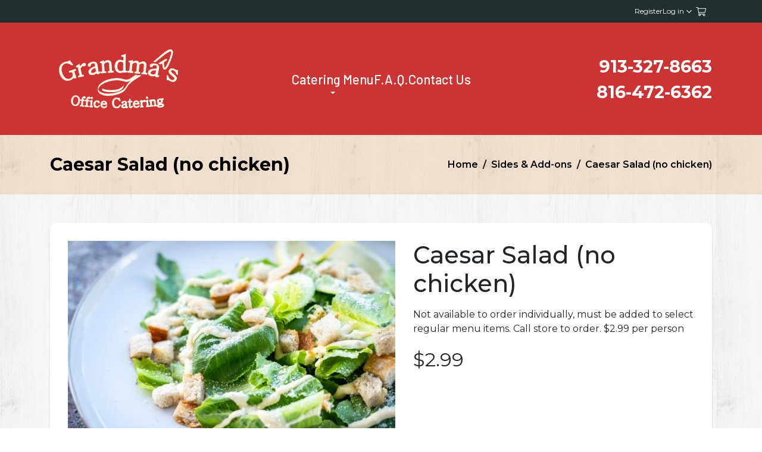

--- FILE ---
content_type: text/html; charset=utf-8
request_url: https://www.grandmascatering.com/caesar-salad-no-chicken
body_size: 16541
content:
<!DOCTYPE html><html lang=en class=page--product-details><head><meta charset=utf-8><title>Grandma&#x27;s Catering-Caesar Salad (no chicken)</title><meta name=viewport content="width=device-width, initial-scale=1"><meta name=description content="Not available to order individually, must be added to select regular menu items. Call store to order. $2.99 per person"><meta charset=UTF-8><meta name=keywords content=""><meta name=generator content=nopCommerce><meta property=og:type content=product><meta property=og:title content="Caesar Salad (no chicken)"><meta property=og:description content="Not available to order individually, must be added to select regular menu items. Call store to order. $2.99 per person"><meta property=og:image content=https://www.grandmascatering.com/images/thumbs/0000215_caesar-salad-no-chicken_550.jpeg><meta property=og:image:url content=https://www.grandmascatering.com/images/thumbs/0000215_caesar-salad-no-chicken_550.jpeg><meta property=og:url content=https://www.grandmascatering.com/caesar-salad-no-chicken><meta property=og:site_name content="Grandma's Catering"><meta property=twitter:card content=summary><meta property=twitter:site content="Grandma's Catering"><meta property=twitter:title content="Caesar Salad (no chicken)"><meta property=twitter:description content="Not available to order individually, must be added to select regular menu items. Call store to order. $2.99 per person"><meta property=twitter:image content=https://www.grandmascatering.com/images/thumbs/0000215_caesar-salad-no-chicken_550.jpeg><meta property=twitter:url content=https://www.grandmascatering.com/caesar-salad-no-chicken><link rel=preconnect href=https://fonts.googleapis.com><link rel=preconnect href=https://fonts.gstatic.com crossorigin><link href="https://fonts.googleapis.com/css2?family=Montserrat:ital,wght@0,400;0,500;0,600;0,700;1,400;1,500;1,600;1,700&amp;family=Barlow:wght@500&amp;display=swap" rel=stylesheet><link href="/Themes/GrandmasCatering/Content/css/custom.css?v=0228bf32-3088-4fcd-8b13-dbb451668e8c" rel=stylesheet><link href="/Themes/GrandmasCatering/Content/css/main.min.css?v=0228bf32-3088-4fcd-8b13-dbb451668e8c" rel=stylesheet><link href=/lib_npm/jquery-ui-dist/jquery-ui.min.css rel=stylesheet><link href=/Plugins/NopStation.AnywhereSlider/Content/css/styles.css rel=stylesheet><link href=/Plugins/NopStation.AnywhereSlider/Content/css/owl.carousel.css rel=stylesheet><link href=/Plugins/NopStation.AnywhereSlider/Content/css/owl.theme.green.min.css rel=stylesheet><link href=/lib_npm/magnific-popup/magnific-popup.css rel=stylesheet><link rel=apple-touch-icon sizes=180x180 href=/icons/icons_0/apple-touch-icon.png><link rel=icon type=image/png sizes=32x32 href=/icons/icons_0/favicon-32x32.png><link rel=icon type=image/png sizes=192x192 href=/icons/icons_0/android-chrome-192x192.png><link rel=icon type=image/png sizes=16x16 href=/icons/icons_0/favicon-16x16.png><link rel=manifest href=/icons/icons_0/site.webmanifest><link rel=mask-icon href=/icons/icons_0/safari-pinned-tab.svg color=#5bbad5><link rel="shortcut icon" href=/icons/icons_0/favicon.ico><meta name=msapplication-TileColor content=#2d89ef><meta name=msapplication-TileImage content=/icons/icons_0/mstile-144x144.png><meta name=msapplication-config content=/icons/icons_0/browserconfig.xml><meta name=theme-color content=#ffffff><body class=site-body><a href=#main class=skip>Skip to main content</a><div class=ajax-loading-block-window style=display:none></div><div id=dialog-notifications-success title=Notification style=display:none></div><div id=dialog-notifications-error title=Error style=display:none></div><div id=dialog-notifications-warning title=Warning style=display:none></div><div id=bar-notification class=bar-notification-container data-close=Close></div><!--[if lte IE 8]><div style=clear:both;height:59px;text-align:center;position:relative><a href=http://www.microsoft.com/windows/internet-explorer/default.aspx target=_blank> <img src=/Themes/GrandmasCatering/Content/images/ie_warning.jpg height=42 width=820 alt="You are using an outdated browser. For a faster, safer browsing experience, upgrade for free today."> </a></div><![endif]--> <nav class="header-links grid-1-col"><ul class="auth-navigation list-unstyled grid-1-col__content"><li class=auth-navigation__item><a class=auth-navigation__link href="/register?returnUrl=%2Fcaesar-salad-no-chicken" class=ico-register>Register</a><li class=auth-navigation__item><a class=auth-navigation__link href="/login?returnUrl=%2Fcaesar-salad-no-chicken" class=ico-login>Log in</a><li class="auth-navigation__item auth-navigation__item--minicart" id=topcartlink><a class=auth-navigation__link href=/cart class=ico-cart> <svg class="auth-navigation__icon auth-navigation__icon--caret" role=presentation><use xlink:href=/Themes/GrandmasCatering/Content/images/light.svg#angle-down></use></svg> <svg class="auth-navigation__icon auth-navigation__icon--cart"><use xlink:href=/Themes/GrandmasCatering/Content/images/light.svg#shopping-cart role=presentation></use></svg> </a></ul></nav><header class=site-head><div class=site-logo><a href="/" aria-label="Grandma's Catering Logo" role=presentation> <svg id=logo xmlns=http://www.w3.org/2000/svg viewBox="0 0 201.5147 99.5282"><path d=M133.5662,43.205l-3.1669,2.7122.0529.0726c1.1949-.73,2.4-1.4436,3.5794-2.1987a2.0022,2.0022,0,0,1,1.4781-.3243c1.232.19,2.4733.3189,3.71.4794a5.7955,5.7955,0,0,1,.6.1561c-1.4831.9112-2.8892,1.7261-4.245,2.6174-3.8466,2.5287-7.7592,4.9694-11.4835,7.6687a31.94,31.94,0,0,0-9.8549,10.9234c-2.7356,5.205-7.2958,8.1355-12.6445,10.0339a53.4871,53.4871,0,0,1-19.234,3.29,25.1425,25.1425,0,0,1-11.7006-2.8383,8.5728,8.5728,0,0,1-4.8387-6.5065,12.2277,12.2277,0,0,1,3.92-11.0886,33.909,33.909,0,0,1,11.4767-6.71,46.61,46.61,0,0,1,19.5679-2.7856,43.2588,43.2588,0,0,1,9.3026,1.7536,12.2135,12.2135,0,0,0,10.6715-1.4231c2.6512-1.77,5.2876-3.5653,7.8688-5.4347a2.7964,2.7964,0,0,1,2.6-.7287A17.51,17.51,0,0,0,133.5662,43.205Zm-12.464,9.9727c-.1806-.0884-.2089-.1137-.2227-.1074-.2381.1094-.4747.2222-.7111.3352a12.1587,12.1587,0,0,1-6.8619,1.4577,48.7294,48.7294,0,0,1-4.98-1.0585A44.452,44.452,0,0,0,99.49,52.303a48.2177,48.2177,0,0,0-16.2924,2.298A36.8477,36.8477,0,0,0,71.5494,60.24a14.87,14.87,0,0,0-4.59,5.4639A3.4663,3.4663,0,0,0,67.753,69.92a13.6491,13.6491,0,0,0,4.5521,2.9727,30.4988,30.4988,0,0,0,12.0525,1.9942,48.733,48.733,0,0,0,16.9288-3.1716c1.7667-.6568,3.4955-1.4323,5.1944-2.2515,3.4486-1.6629,5.6827-4.5274,7.6179-7.7245a53.2547,53.2547,0,0,1,3.8686-5.5245A32.2438,32.2438,0,0,1,121.1022,53.1777Z /><path d=M137.61,38.6217c-.1039.9412-.203,1.8385-.3127,2.8327l-9.6046-1.0506.3-2.862c.4609.0485.8794.1018,1.3.135.9548.0755,1.4254-.292,1.5247-1.2.3937-3.6.7062-7.2112,1.2067-10.7963.2314-1.6578-.686-3.1675-3.08-3.0359a7.0452,7.0452,0,0,0-4.178,1.894.8989.8989,0,0,0-.2807.5376c-.3933,3.4553-.7874,6.9107-1.1415,10.37-.1281,1.2516.1223,1.5109,1.3574,1.7056.377.0594.7548.1131,1.2342.1846l-.3128,2.8366-9.8678-1.0775.2768-2.8312c.53.0322,1.0216.0825,1.5138.088,1.0879.0121,1.3861-.2026,1.5159-1.28.3383-2.8094.6329-5.624.9413-8.4369.1125-1.0257.2149-2.0525.3223-3.0787.1188-1.1353.0181-1.2745-1.0912-1.5054-1.2667-.2636-1.2643-.2638-1.4032-1.5455-.0308-.2835-.0857-.5643-.142-.9267l7.5219-1.4367-.275,2.7331c.3429-.1837.6255-.3261.8994-.4834a9.0739,9.0739,0,0,1,5.52-1.2474,5.521,5.521,0,0,1,4.6476,3.2128,34.9673,34.9673,0,0,1,4.3708-1.7053c2.4187-.6025,4.74-.3454,6.5162,1.7061a4.959,4.959,0,0,1,1.2926,3.8483c-.408,3.9607-.8532,7.9175-1.297,11.8744-.1007.8973.1091,1.2969.9918,1.5441.5251.1471,1.0739.2093,1.6937.3249-.0407.4562-.0756.9236-.126,1.3892-.0488.45-.1136.8984-.1821,1.4306l-9.7473-1.07.3049-2.8495c.4748.043.8969.0954,1.3206.1166.9725.0487,1.404-.31,1.5042-1.2331q.5977-5.5089,1.1929-11.0181a2.3593,2.3593,0,0,0-1.88-2.6613c-2.1427-.4441-3.8783.5208-5.519,1.708-.18.1307-.218.514-.2488.7884-.383,3.4087-.7449,6.82-1.13,10.2282-.1112.9837.1833,1.4468,1.1554,1.6334C136.6585,38.4972,137.1076,38.5474,137.61,38.6217Z /><path d=M147.2363,97.74l-.1647-2.3813,1.3971-.1581c-.1708-2.222-.3391-4.411-.51-6.6358l-1.6438-.2038a2.0387,2.0387,0,0,1-2.7707.4977c-.0627-.0333-.1691-.0943-.1942-.0725-.664.5792-1.32,1.1677-1.9773,1.7545.11,1.6946.22,3.3892.3326,5.123H143.13l.1525,2.3175-6.0021.4021L137.13,96.05l1.4289-.2034c-.1485-2.3039-.2916-4.5236-.44-6.8241-1.4747.3608-1.3428-.923-1.8584-1.7089l4.7365-2.1448.144,1.7332a27.8981,27.8981,0,0,1,2.7771-1.4612,2.1208,2.1208,0,0,1,2.6842,1.0749l4.1985-1.8636c.2758,3.4767.5427,6.8413.8185,10.3182.8716-.0612,1.7235-.0924,2.5631-.2106.1273-.0179.2972-.4485.2786-.6743-.1671-2.0321-.372-4.0611-.5718-6.1529-.3536,0-.7367.1051-.99-.0311-.2292-.1234-.3438-.4991-.459-.7837a10.31,10.31,0,0,1-.2958-1.0059l4.5283-1.8806.1645,1.1412a17.3168,17.3168,0,0,1,1.7358-.81c2.7441-.9418,4.826.3411,5.1776,3.2011.2137,1.7391.3979,3.4847.5053,5.2329.046.7479.31.9263.9714.7385a3.0376,3.0376,0,0,1,.5177-.041l.1956,1.5762,1.2314-1.7385c-.8652-1.1221-.8533-1.5725.0261-2.7234a15.72,15.72,0,0,1-1.0526-2.4022,4.0666,4.0666,0,0,1,2.449-4.8267,6.8441,6.8441,0,0,1,4.3-.3908,1.7144,1.7144,0,0,0,.7715-.146,9.9124,9.9124,0,0,1,1.955-.5735,1.5923,1.5923,0,0,1,1.6311,1.3454,1.787,1.787,0,0,1-1.1478,1.8793c-.129.05-.2651.0823-.4284.1321.724,2.5494-.1934,4.363-2.5757,5.5907.8267.0848,1.5379.1152,2.2329.2375a2.954,2.954,0,0,1,2.6979,2.8888,2.84,2.84,0,0,1-1.5957,2.6271,11.0934,11.0934,0,0,1-4.7644,1.2446,14.8557,14.8557,0,0,1-2.3022.0185c-1.5656-.1027-2.8657-.64-3.3441-2.3646l-6.0227.5516c-.08-.8053-.1526-1.5351-.2293-2.3063l1.3628-.24c0-.2264.0158-.436-.0024-.6426-.1543-1.746-.3043-3.4924-.4777-5.2364-.1019-1.0254-.4492-1.3121-1.4235-.9953a8.2846,8.2846,0,0,0-1.86,1.0268.77.77,0,0,0-.2306.6116c.158,1.8173.347,3.632.5327,5.5054h1.4334c.08.7783.1549,1.5066.2445,2.378Zm25.46-10.1576c.0134-1.253-.6545-2.1242-1.6388-2.138a1.6907,1.6907,0,0,0-1.8468,1.76,1.9315,1.9315,0,0,0,1.7041,2.1836A1.6565,1.6565,0,0,0,172.6963,87.5825Zm2.2353,7.3313c-1.351-1.062-4.9831-.6028-5.7139.7223C170.5586,96.4171,173.9592,95.9872,174.9316,94.9138Z /><path d=M17.4727,39.4061l-.8987-2.7774c1.22-.395,2.3945-.7767,3.57-1.1552,2.4823-.7993,4.97-1.5836,7.4441-2.4066.4735-.1575.6932-.1121.8282.3974.1955.7379.4581,1.4581.7157,2.259-.5035.1822-.9723.3337-1.427.52-1.3916.5694-1.6059,1.0311-1.1517,2.442q1.4343,4.4559,2.8711,8.9111c.0583.1809.1066.3651.1865.6409-1.0352.34-2.0469.6865-3.0708.9918-.1186.0353-.3412-.1239-.4523-.249-.25-.2818-.46-.5988-.6841-.8983a24.74,24.74,0,0,1-2.2013,2.0471c-5.7876,4.2167-14.4187,4.5069-19.4176-3.1951A21.81,21.81,0,0,1,.0185,33.9377,13.21,13.21,0,0,1,11.0256,20.99c1.0987-.2263,2.23-.2932,3.3427-.4551a2.01,2.01,0,0,0,.7232-.2539q1.2666-.7558,2.5043-1.56c.3138-.2052.5187-.235.7805.0933q2.6736,3.3525,5.3818,6.6772c.26.3192.212.5044-.0814.7707-1.3105,1.1895-1.3012,1.1964-2.76.27a16.3624,16.3624,0,0,0-6.2856-2.7034,8.3025,8.3025,0,0,0-9.22,5.1606,13.2433,13.2433,0,0,0-.68,7.7093A19.8636,19.8636,0,0,0,9.3542,46.63c1.9232,2.09,4.2409,3.5255,7.2277,3.1728A7.5985,7.5985,0,0,0,23.1234,44.77a3.9035,3.9035,0,0,0,.06-2.0906,21.065,21.065,0,0,0-.9182-2.8751c-.3536-.987-.6418-1.2151-1.6592-1.0733C19.5739,38.8744,18.562,39.1647,17.4727,39.4061Z /><path d=M174.7365,23.7964c-1.2132.5813-2.3224,1.13-3.45,1.6371a.8408.8408,0,0,1-.6918-.0218c-.8567-.5676-1.6805-1.1849-2.5691-1.8231.4513-.25.9105-.4941,1.3593-.7556q5.6-3.2622,11.1969-6.5295a1.5611,1.5611,0,0,1,2.0951.1739,1.492,1.492,0,0,1,.0889,1.9225,2.6961,2.6961,0,0,1-.72.5829c-1.2342.7431-2.4878,1.4542-3.7126,2.2122a1.0606,1.0606,0,0,0-.5124.676,28.83,28.83,0,0,0,.8169,8.1444,5.542,5.542,0,0,0,.2922.7355,3.8264,3.8264,0,0,0,.2825.4226,9.6987,9.6987,0,0,0,1.2908-1.4763c1.2728-2.2536,2.6017-4.4879,3.6863-6.8328A80.1186,80.1186,0,0,0,189.2531,9.32a33.3829,33.3829,0,0,0,.6356-3.6109,5.0254,5.0254,0,0,0-.0286-1.4349c-.1739-1.1657-.4921-1.3292-1.5814-.8715a43.8361,43.8361,0,0,0-10.0652,6.226c-4.9185,3.8768-9.7784,7.8283-14.65,11.7649a1.2191,1.2191,0,0,1-1.236.2483c-.9587-.2649-1.94-.4467-3.03-.6888.76-.5942,1.43-1.1277,2.11-1.6485,4.16-3.1872,8.0314-6.71,11.9439-10.1886A57.37,57.37,0,0,1,183.33,1.8,12.676,12.676,0,0,1,188.1653.0335a4.01,4.01,0,0,1,4.7035,3.66,14.697,14.697,0,0,1-.4916,5.7057,88.6816,88.6816,0,0,1-5.9478,15.9694,27.1723,27.1723,0,0,1-4.3286,7.1933,5.887,5.887,0,0,1-1.9469,1.4308,2.8828,2.8828,0,0,1-3.7917-1.5484,15.0144,15.0144,0,0,1-1.4206-5.838C174.8505,25.7238,174.8106,24.8359,174.7365,23.7964Z /><path d=M108.7608,18.6613c0-1.7679.0177-3.6813-.0268-5.5934-.0045-.1947-.3582-.4989-.5924-.5474a10.1477,10.1477,0,0,0-1.787-.1639c-.3588-.01-.5676-.079-.66-.4774-.1229-.53-.3335-1.0389-.5292-1.6251L113.072,7.683c0,1.7264.0146,3.3573-.0033,4.9879-.0277,2.52-.086,5.04-.1161,7.56q-.0825,6.9144-.1451,13.8289c-.0176,1.9672.1957,2.1841,2.1333,2.2988.1409.0083.2812.028.4611.0464v2.6143l-6.8959.4637-.1689-.6652c-.1626.0645-.31.12-.4549.181a9.3527,9.3527,0,0,1-9.26-.5989,9.5745,9.5745,0,0,1-4.0352-6.4834,13.8885,13.8885,0,0,1,1.2682-9.6983,8.5965,8.5965,0,0,1,9.1458-4.45C106.2583,17.9623,107.4858,18.3523,108.7608,18.6613Zm-.2,10.1848.1286,0c0-1.9194.0044-3.8389-.0073-5.7582a.7659.7659,0,0,0-.17-.5172,5.42,5.42,0,0,0-1.4461-1.1483c-2.5146-.9871-5.628-.6382-7.1425,2.3656A11.93,11.93,0,0,0,98.8959,30.51a8.1846,8.1846,0,0,0,1.5833,4.2536,5.39,5.39,0,0,0,7.619.6122,1.5954,1.5954,0,0,0,.4426-.987C108.5833,32.5418,108.5611,30.6937,108.5611,28.8461Z /><path d=M92.5061,36.29c.0538.8373.1294,1.6018.1311,2.3664a.6458.6458,0,0,1-.4113.4754c-2.2238.1784-4.4507.3183-6.6769.4673-.8066.054-1.6132.1074-2.4938.166l-.1672-2.8248c.5651-.0719,1.0662-.099,1.55-.2052.8923-.1959,1.1-.4574,1.0475-1.3383-.1223-2.0352-.2657-4.0693-.4106-6.1032q-.1689-2.3685-.3628-4.7353c-.2244-2.756-1.5854-2.7639-3.5239-2.4976A8.1889,8.1889,0,0,0,76.66,24.6775a.8133.8133,0,0,0-.1644.5751q.3526,5.28.7372,10.5568c.0852,1.1484.3437,1.3553,1.4906,1.3537.4031-.0006.8062,0,1.2757,0l.1872,2.8127-9.6067.67-.2128-2.856c.5426-.047.9963-.0511,1.4361-.1314.989-.1806,1.2129-.47,1.1531-1.4667-.0835-1.39-.1874-2.7785-.2847-4.1675-.1761-2.5142-.36-5.0278-.528-7.5425-.0826-1.239-.18-1.3443-1.4078-1.3285-1.1034.0143-1.1037.0143-1.3892-1.0551-.0861-.3226-.17-.6456-.2788-1.0563l6.917-2.6972L76.2,21.1483c.2848-.2155.5024-.3689.7077-.5374a9.63,9.63,0,0,1,5.7666-2.3225,5.5782,5.5782,0,0,1,6.17,5.2233c.34,2.4906.416,5.0173.604,7.5283.1039,1.3874.1827,2.7767.2976,4.163.0636.7669.38,1.05,1.1585,1.0834C91.4037,36.3075,91.9047,36.29,92.5061,36.29Z /><path d=M67.17,38.4966,68.66,36.9018c.506.45,1.02.8983,1.5187,1.3628a.3951.3951,0,0,1,.0772.3145,5.1907,5.1907,0,0,1-4.218,3.4622,2.9388,2.9388,0,0,1-2.8-1.4522c-.1923.1625-.3812.3278-.5759.4859a10.129,10.129,0,0,1-8.2156,2.2384c-4.1386-.6413-5.8862-5.4236-3.322-8.8977a11.7279,11.7279,0,0,1,4.3339-3.4987c1.6705-.8272,3.41-1.52,5.1415-2.2163.4665-.1876.6566-.3693.5415-.8773-.1481-.6539-.19-1.3331-.3563-1.9813a2.4511,2.4511,0,0,0-3.1322-2.0807,14.0238,14.0238,0,0,0-1.4634.3591,2.791,2.791,0,0,0-2.1047,2.3125,9.4486,9.4486,0,0,1-.2379.9783,2.5811,2.5811,0,0,1-3.1207,1.8736,2.6579,2.6579,0,0,1-1.8872-3.0711,4.1575,4.1575,0,0,1,1.6852-2.6732,12.7184,12.7184,0,0,1,6.2557-2.5365,12.101,12.101,0,0,1,3.7754-.08c2.675.4607,4.264,2.3713,4.7032,5.3108.5461,3.6561,1.0767,7.3146,1.6217,10.9709C66.9346,37.5747,67.0424,37.936,67.17,38.4966Zm-5.5154-7.0788a13.2575,13.2575,0,0,0-5.9092,3.2912,3.7747,3.7747,0,0,0-1.2349,3.0292,1.9517,1.9517,0,0,0,1.7936,2.0088,6.7112,6.7112,0,0,0,6.01-2.3785.7272.7272,0,0,0,.1448-.519C62.2088,35.0736,61.9371,33.3006,61.6548,31.4178Z /><path d=M167.0021,44.2809l1.9959-1.0083c.3111.5912.6279,1.17.9161,1.7632a.4535.4535,0,0,1-.0557.3816,5.2409,5.2409,0,0,1-4.84,1.77,2.9527,2.9527,0,0,1-2.3826-2.4636,9.6979,9.6979,0,0,1-5.2453.7855,8.1617,8.1617,0,0,1-5.2595-2.2079,5.5662,5.5662,0,0,1,.8575-8.2919,11.4061,11.4061,0,0,1,5.61-2.0421c2.0918-.24,4.2048-.2954,6.4056-.4378.1585-.8624.38-1.8148.4994-2.78a2.3022,2.3022,0,0,0-1.7624-2.6106,11.9258,11.9258,0,0,0-2.1988-.31,2.4949,2.4949,0,0,0-2.3738,1.2163,11.5426,11.5426,0,0,1-.74,1.0611,2.6051,2.6051,0,0,1-3.6988.5985,2.7661,2.7661,0,0,1-.3939-3.7644,4.8713,4.8713,0,0,1,3.36-1.8925,15.7578,15.7578,0,0,1,7.7445.6165c3.4179,1.1427,4.8155,3.9664,4.0057,7.6771-.8059,3.6926-1.5571,7.3972-2.3291,11.0971C167.0727,43.6474,167.0579,43.8612,167.0021,44.2809Zm-2.68-8.6368a12.4955,12.4955,0,0,0-7.0588,1.0944,3.8575,3.8575,0,0,0-1.8359,1.9481,2.096,2.096,0,0,0,1.3131,3.0563,11.0032,11.0032,0,0,0,2.7282.554,5.0893,5.0893,0,0,0,3.4625-.9532c.3946-.2932.4265-1.1151.56-1.7106C163.7893,38.3084,164.0474,36.9748,164.3219,35.6441Z /><path d=M201.5147,42.6551l-2.44.27c-.066-.3006-.1207-.5734-.1863-.8436-.6707-2.7657-1.9566-5.12-4.6228-6.4106a6.9571,6.9571,0,0,0-2.4918-.527,1.9249,1.9249,0,0,0-1.8416,1.2648,1.54,1.54,0,0,0,.347,1.9668c1.1926,1.1056,2.478,2.11,3.6867,3.1994a42.9854,42.9854,0,0,1,4.1661,3.9415,5.4417,5.4417,0,0,1,.5319,6.2786,5.7642,5.7642,0,0,1-5.2379,3.2212,8.8337,8.8337,0,0,1-5.96-1.717,5.4073,5.4073,0,0,0-4.3429-1.1253c-.3832.0624-.618-.0387-.6306-.45-.08-2.6131-.1552-5.2264-.2351-7.9473a19.3389,19.3389,0,0,1,1.9275-.1676c.1475,0,.3628.3225.4317.5341a15.1911,15.1911,0,0,0,2.2936,4.7614,7.5592,7.5592,0,0,0,4.9082,2.9946A3.2055,3.2055,0,0,0,194.33,51.26a2.2733,2.2733,0,0,0,.2923-3.7158c-1.385-1.2862-2.9467-2.38-4.3747-3.6229a28.0006,28.0006,0,0,1-3.09-3.0033,5.3328,5.3328,0,0,1-.6835-6.3408,5.6728,5.6728,0,0,1,5.8226-2.4333,10.1926,10.1926,0,0,1,5.21,2.0727c.9918.8265,2.0355.4613,3.0795.4369.3149-.0074.5913-.0663.6.3718.0039.1921.0082.3842.0166.5762C201.3059,37.9231,201.4084,40.2449,201.5147,42.6551Z /><path d=M28.23,28.5267l6.55-4.2608.9281,4.059c.592-.7177,1.0939-1.3469,1.6181-1.9571a11.0321,11.0321,0,0,1,3.6422-2.9963,3.5846,3.5846,0,0,1,2.5156-.2977,2.6627,2.6627,0,0,1,2.084,3.1347,3.0873,3.0873,0,0,1-3.458,2.3656,2.4041,2.4041,0,0,1-.8917-.2587c-.6845-.4465-1.179-.1626-1.62.348-.9407,1.0891-1.8761,2.1834-2.7821,3.3012a.9617.9617,0,0,0-.14.7177q1.0112,4.6806,2.068,9.3513c.2024.8987.41,1.0295,1.3021.8988.4935-.0723.9836-.1681,1.5743-.27L42.24,45.46c-1.5679.356-3.0768.7043-4.5885,1.04-1.4482.3219-2.9053.6064-4.3457.9593-.4853.1189-.6435.0024-.7163-.4653-.0884-.5677-.2431-1.1255-.3785-1.6853-.0911-.3767-.0688-.5947.4161-.703,2.0169-.45,2.0954-.6226,1.6438-2.6316q-1.2-5.3377-2.3724-10.6817c-.2755-1.2484-.2888-1.3364-1.4987-1.03a1.1444,1.1444,0,0,1-1.5292-.705C28.7007,29.2175,28.47,28.9079,28.23,28.5267Z /><path d=M35.8963,86.4831a10.1957,10.1957,0,0,1-2.9791,7.38,7.2782,7.2782,0,0,1-11.2739-1.607A11.1058,11.1058,0,0,1,23.1974,79.79a7.3082,7.3082,0,0,1,11.5808,1.7326A10.2745,10.2745,0,0,1,35.8963,86.4831Zm-3.3145-.2311a7.869,7.869,0,0,0-1.0274-4.3627,3.52,3.52,0,0,0-5.7984-.52,9.8087,9.8087,0,0,0-1.1553,10.1609,3.5215,3.5215,0,0,0,5.68.8166A8.7071,8.7071,0,0,0,32.5818,86.252Z /><path d=M102.4122,81.506l2.093,5.5622-1.8069.8446c-.5143-.6606-.979-1.3267-1.5146-1.93a5.2226,5.2226,0,0,0-3.6272-1.98,3.2509,3.2509,0,0,0-2.6386,1.0619c-1.9876,2.0151-2.6962,7.9922.17,10.6139a4.29,4.29,0,0,0,5.92.005,25.85,25.85,0,0,0,2.0463-2.7442l1.8048.93a9.472,9.472,0,0,1-3.0312,4.561,4.2476,4.2476,0,0,1-3.0544,1.0321,9.6656,9.6656,0,0,0-1.8717-.0014C94.4751,99.7,92.8305,98.45,91.5335,96.62a10.6327,10.6327,0,0,1-1.59-7.5047A9.0165,9.0165,0,0,1,92.0539,84.01a6.6647,6.6647,0,0,1,7.0228-2.1847,4.2362,4.2362,0,0,0,2.7677-.1435C101.9956,81.617,102.16,81.5829,102.4122,81.506Z /><path d=M115.2467,96.5526l.6573-.4654,1.2127,1.4315a2.9256,2.9256,0,0,1-4.5706,1.3531c-1.4865.985-3.1864.5847-4.8031.53a2.5361,2.5361,0,0,1-2.1559-1.979,3.5551,3.5551,0,0,1,1.1967-3.9432,10.8522,10.8522,0,0,1,4.4284-1.9729l.8413-.2094a3.4384,3.4384,0,0,0,.0173-.4531c-.0585-.6053.0454-1.3191-.8-1.4824a1.62,1.62,0,0,0-2.0329,1.0034,1.93,1.93,0,0,1-1.4439,1.4486,1.7272,1.7272,0,0,1-1.8769-.7588,1.9794,1.9794,0,0,1,.1808-2.29,4.5432,4.5432,0,0,1,1.7983-1.2418,12.9126,12.9126,0,0,1,3.5992-.5491c2.3406.0208,3.6764,1.5362,3.7175,3.961q.0231,1.3688.0328,2.7377C115.2511,94.5843,115.2467,95.4961,115.2467,96.5526Zm-3.1189-2.8348a6.926,6.926,0,0,0-1.25.4031,9.5758,9.5758,0,0,0-1.8738,1.2672,1.3154,1.3154,0,0,0-.1684,1.1688c.0856.2308.6192.3864.9629.4076a4.09,4.09,0,0,0,1.3389-.1926,1.17,1.17,0,0,0,1.0034-1.4032A12.9,12.9,0,0,1,112.1278,93.7178Z /><path d=M136.455,92.9713l-8.0451.3914a2.8656,2.8656,0,0,0,1.68,2.8132c2.3842.7726,3.8731-.5317,5.1066-2.4176l1.6772,1.2688a6.1626,6.1626,0,0,1-6.2031,4.0163,5.4907,5.4907,0,0,1-5.3682-4.2038c-.7256-2.6711-.4579-5.1929,1.7433-7.1291a5.6394,5.6394,0,0,1,6.0779-.9392,5.1266,5.1266,0,0,1,3.2,4.59C136.3843,91.8574,136.4064,92.3583,136.455,92.9713Zm-3.5545-2.289c-.2723-1.3707-.9805-1.9768-2.1761-1.9415a2.4546,2.4546,0,0,0-2.3291,2.16Z /><path d=M80.2731,94.415l1.5573,1.45a6.306,6.306,0,0,1-7.19,3.4018c-2.7005-.5812-4.4417-2.8936-4.5119-5.9919-.07-3.1036,1.6428-5.73,4.27-6.3585,3.7094-.8873,7.428,1.03,7.1969,6.0947-.0108.2378-.0557.474-.0774.6515H73.5207a2.7687,2.7687,0,0,0,1.3772,2.746C77.2713,97.4909,78.8679,96.2141,80.2731,94.415Zm-6.5607-3.3084h4.492a1.9692,1.9692,0,0,0-1.9633-2.01A2.5173,2.5173,0,0,0,73.7124,91.1066Z /><path d=M40.5381,94.36l2.2149.33-.1969,2.3311-7.1836-.6707.2179-2.3423,1.7963.1005.68-7.0413-1.8163-.23.2122-2.3571,1.78.118a14.5411,14.5411,0,0,1,.2848-1.5068c.5708-1.91,1.632-3.38,3.73-3.7458a4.0179,4.0179,0,0,1,1.6954.1325,1.8533,1.8533,0,0,1,1.2844,2.4845,1.9776,1.9776,0,0,1-2.6312.9065c-.2575-.1184-.4957-.2789-.8625-.4885l-.344,2.51,2.4822.2835-.1959,2.3647-2.4852-.1875Z /><path d=M44.3156,85.2333l1.8141.08a5.9313,5.9313,0,0,1,1.8541-4.2672,3.7582,3.7582,0,0,1,3.5987-.9426,1.84,1.84,0,0,1,1.5153,1.4567,1.6254,1.6254,0,0,1-.63,1.7889,2.0086,2.0086,0,0,1-2.1747.158c-.2118-.1007-.4084-.2333-.7417-.4264l-.2844,2.4831a16.364,16.364,0,0,0,1.6857.1555c.6042-.005.8952.1356.7506.8218a13.1407,13.1407,0,0,0-.138,1.65l-2.4612-.1609c-.0984,1.1007-.1992,2.1678-.2875,3.2359-.0911,1.1006-.1538,2.2038-.263,3.3024-.0368.37.0635.5351.4327.5723.5683.0573,1.1342.1391,1.7631.2183l-.1771,2.3489-7.1733-.5773.17-2.2948a9.4585,9.4585,0,0,0,1.2986-.0178c.2-.0284.5218-.2314.5353-.3785.2011-2.1936.36-4.3909.5329-6.6426l-1.7927-.2154Z /><path d=M67.8806,94.1338l1.7611,1.05c-1.322,1.8441-2.666,3.5368-5.1,3.6848a5.5915,5.5915,0,0,1-5.874-4.1088,6.7413,6.7413,0,0,1,3.3344-7.9527,5.71,5.71,0,0,1,5.8849.436,2.54,2.54,0,0,1,1.2614,2.4284A1.6753,1.6753,0,0,1,67.93,91.1981a1.7766,1.7766,0,0,1-1.9724-.6911,4.5444,4.5444,0,0,1-.3559-.7818,1.5422,1.5422,0,0,0-2.6353-.62,3.127,3.127,0,0,0-.7226.9729,5.867,5.867,0,0,0-.3413,4.0757A2.6263,2.6263,0,0,0,66.066,95.68,21.4863,21.4863,0,0,0,67.8806,94.1338Z /><path d=M118.1518,89.6067h-1.6869V87.5156c1.8666-.4957,2.1475-.2168,2.41-4.0311h2.1683l.1536,3.4648h2.854l.1173,2.4648h-2.761v7.0718c1.2166.2163,1.63-.73,2.333-1.2877l1.62.9539c-.787,1.6479-1.7042,3.0422-3.7289,3.1979a2.7283,2.7283,0,0,1-3.198-2.4785c-.1944-1.9544-.2-3.9279-.2795-5.8934C118.1369,90.5507,118.1518,90.1221,118.1518,89.6067Z /><path d=M53.4616,88.7863c-.4607-.1121-1.08-.0888-1.2157-.3335a5.4788,5.4788,0,0,1-.3133-1.7044l4.9129-1.4009L56.1529,95.63l1.45.2026-.1844,2.33-5.98-.4088.1374-2.3014c1.4486-.13,1.4413-.13,1.5332-1.5552C53.2191,92.2012,53.3426,90.5057,53.4616,88.7863Z /><path d=M149.0125,83.7325a1.9175,1.9175,0,0,1-2.0372-1.9455,1.9827,1.9827,0,0,1,2.1072-2.0573,2.0162,2.0162,0,0,1,2.0217,2.0122A1.9822,1.9822,0,0,1,149.0125,83.7325Z /><path d=M55.4713,80.3949c1.4394,0,2.1141.5755,2.1089,1.7991a1.954,1.954,0,0,1-2.0039,1.9941,1.916,1.916,0,0,1-2.0869-1.9651C53.4827,80.9582,54.0933,80.3949,55.4713,80.3949Z /><path d=M109.4557,59.7338a20.8239,20.8239,0,0,1,.1074,2.2939,8.1829,8.1829,0,0,1-3.5985,6.0442,19.0677,19.0677,0,0,1-8.9363,3.6809,51.91,51.91,0,0,1-10.6951.5582,36.5245,36.5245,0,0,1-10.4148-1.5586c-.698-.2446-1.3572-.5977-2.0478-.8658a1.14,1.14,0,0,1-.7522-1.3726c.1064-.8294.2177-1.6583.3247-2.4712,1.3076.5131,2.5512,1.0761,3.8423,1.4915a28.3808,28.3808,0,0,0,7.5,1.1964,58.71,58.71,0,0,0,13.18-.8895c3.9211-.7171,7.1406-2.8,10.1291-5.306a3.1114,3.1114,0,0,0,1.0853-2.8279Z /></svg> </a></div><nav class=site-navigation role=navigation aria-label="Main site navigation"> <button class=site-menu__trigger> <span class=site-menu__trigger-text>Menu</span> <span> <span class=icon-bar></span> <span class=icon-bar></span> <span class=icon-bar></span> </span> </button><ul class="site-menu list-unstyled"><li class="site-menu__item site-menu__item--root"><a class=site-menu__link aria-label="Grandma's Catering Menu" href=/catering-menu>Catering Menu</a><ul class="site-menu__submenu list-unstyled"><li class=site-menu__item><a class=site-menu__link href=/breakfast>Breakfast </a><li class=site-menu__item><a class=site-menu__link href=/lunch>Boxed Lunches </a><ul class="site-menu__submenu list-unstyled"><li class=site-menu__item><a class=site-menu__link href=/sandwiches>Sandwiches </a><li class=site-menu__item><a class=site-menu__link href=/wraps>Wraps </a><li class=site-menu__item><a class=site-menu__link href=/salads>Salads </a></ul><li class=site-menu__item><a class=site-menu__link href=/sides>Sides &amp; Add-ons </a><li class=site-menu__item><a class=site-menu__link href=/hot-meals>Hot Meals </a><ul class="site-menu__submenu list-unstyled"><li class=site-menu__item><a class=site-menu__link href=/comfort>Comfort </a><li class=site-menu__item><a class=site-menu__link href=/italian>Italian </a><li class=site-menu__item><a class=site-menu__link href=/mexican>Mexican </a><li class=site-menu__item><a class=site-menu__link href=/barbeque>Barbeque </a><li class=site-menu__item><a class=site-menu__link href=/specials>Specials </a></ul><li class=site-menu__item><a class=site-menu__link href=/desserts>Grandma&#x27;s Bakery </a><ul class="site-menu__submenu list-unstyled"><li class=site-menu__item><a class=site-menu__link href=/am-bakery>A.M. Bakery </a><li class=site-menu__item><a class=site-menu__link href=/pm-bakery>P.M. Bakery </a><li class=site-menu__item><a class=site-menu__link href=/desserts-by-the-pan>Pan Desserts </a></ul><li class=site-menu__item><a class=site-menu__link href=/appetizers>Appetizers </a><ul class="site-menu__submenu list-unstyled"><li class=site-menu__item><a class=site-menu__link href=/hot-appetizers>Hot Appetizers </a><li class=site-menu__item><a class=site-menu__link href=/cold-appetizers>Party Trays </a></ul><li class=site-menu__item><a class=site-menu__link href=/drinks>Drinks </a><li class=site-menu__item><a class=site-menu__link href=/print-menus>Print Menus</a><li class=site-menu__item><a class=site-menu__link href=/holiday-menu>Holiday Menu</a></ul><li class="site-menu__item site-menu__item--root"><a class=site-menu__link aria-label="Frequently Asked Questions" href=/how-it-works>F.A.Q.</a><li class="site-menu__item site-menu__item--root"><a class=site-menu__link aria-label="Contact Us" href=/contactus>Contact Us</a></ul></nav><address class=phone-numbers><a href=tel:9133278663>913-327-8663</a> <br> <a href=tel:8164726362>816-472-6362</a></address></header><div class="page-heading grid-1-col"><div class="page-heading-breadcrumbs grid-1-col__content"><h1 class=page-heading__title><text>Caesar Salad (no chicken)</text></h1><nav class=breadcrumbs-nav><ul class="breadcrumbs list-unstyled" itemscope itemtype=http://schema.org/BreadcrumbList><li class=breadcrumb__item><a class=breadcrumb__link href="/"> <span>Home</span> </a><li class=breadcrumb__item itemprop=itemListElement itemscope itemtype=http://schema.org/ListItem><a class=breadcrumb__link href=/sides itemprop=item> <span itemprop=name>Sides &amp; Add-ons</span> </a><meta itemprop=position content=1><li class=breadcrumb__item itemprop=itemListElement itemscope itemtype=http://schema.org/ListItem><span class=breadcrumb__current itemprop=name>Caesar Salad (no chicken)</span> <span itemprop=item itemscope itemtype=http://schema.org/Thing id=/caesar-salad-no-chicken></span><meta itemprop=position content=2></ul></nav></div><div class="page-heading__description grid-1-col__content"></div></div><div class="main-content grid-1-col"><div class=grid-1-col__content><form method=post id=product-details-form action=/caesar-salad-no-chicken><div itemscope itemtype=http://schema.org/Product><meta itemprop=name content="Caesar Salad (no chicken)"><meta itemprop=sku><meta itemprop=gtin><meta itemprop=mpn><meta itemprop=description content="Not available to order individually, must be added to select regular menu items. Call store to order. $2.99 per person"><meta itemprop=image content=https://www.grandmascatering.com/images/thumbs/0000215_caesar-salad-no-chicken_550.jpeg><div itemprop=offers itemscope itemtype=http://schema.org/Offer><meta itemprop=url content=https://www.grandmascatering.com/caesar-salad-no-chicken><meta itemprop=price content=2.99><meta itemprop=priceCurrency content=USD><meta itemprop=priceValidUntil><meta itemprop=availability content=http://schema.org/OutOfStock></div><div itemprop=review itemscope itemtype=http://schema.org/Review><meta itemprop=author content=ALL><meta itemprop=url content=/productreviews/106></div></div><div data-productid=106><div class="product-essential form-section"><div class=gallery><div class=picture><img alt=caesar-salad src=https://www.grandmascatering.com/images/thumbs/0000215_caesar-salad-no-chicken_550.jpeg title="Picture of Caesar Salad (no chicken)" id=main-product-img-106></div></div><div class=overview><div class=product-name><h1>Caesar Salad (no chicken)</h1></div><div class=short-description>Not available to order individually, must be added to select regular menu items. Call store to order. $2.99 per person</div><div class=additional-details></div><div class=prices><div class=product-price><span id=price-value-106 class=price-value-106> $2.99 </span></div></div><div class=overview-buttons></div><div class=product-share-button><div class="addthis_toolbox addthis_default_style"><a class=addthis_button_preferred_1></a><a class=addthis_button_preferred_2></a><a class=addthis_button_preferred_3></a><a class=addthis_button_preferred_4></a><a class=addthis_button_compact></a><a class="addthis_counter addthis_bubble_style"></a></div><script src="https://s7.addthis.com/js/250/addthis_widget.js#pubid=nopsolutions"></script></div></div></div><div class=product-collateral></div></div><input name=__RequestVerificationToken type=hidden value=CfDJ8AyO1tiA9-BOrVWjvn9jk4jeZk9IAa0kckpxBlW95HNptX53SlmQ5-0FXUrjNCeMbcCmrRoA75mGlw36a8xpT8NEqt2BiUr7MFgcP7PEHr9GHKJCo_aTWOfjhW-d4SBuXP1tzpawzo5RkicZm3vQP48></form></div></div><footer class="site-foot grid-1-col"><link href=/Plugins/Widgets.TestimonialSlider/Content/slick.css rel=stylesheet><section class="testimonials grid-1-col__content"><div class=testimonials__wrapper><figure class=testimonials__item><blockquote class=testimonials__quote><p>I’m so happy with the food and service. I told my daughter that it’s just like the commercials. I forgot to&nbsp;order lunch and called Grandma’s at the last minute and 3 hours later I had lunch on the table.</blockquote><figcaption class=testimonials__cite><cite title=Tom>Tom</cite></figcaption></figure><figure class=testimonials__item><blockquote class=testimonials__quote><p>The boxed lunches were great! Sara is so easy to deal with during ordering and the drivers always do a&nbsp;great job of setting up and being on time.</blockquote><figcaption class=testimonials__cite><cite title=Robin>Robin</cite></figcaption></figure><figure class=testimonials__item><blockquote class=testimonials__quote><p>We love Grandma's! They deliver to all 3 shifts, the food is phenomenal and they make it so easy to order.</blockquote><figcaption class=testimonials__cite><cite title=Gayle>Gayle</cite></figcaption></figure><figure class=testimonials__item><blockquote class=testimonials__quote><p>They loved the potato bar today. I have found that Grandma’s is the preferred caterer for all of my clients.</blockquote><figcaption class=testimonials__cite><cite title=Sherry>Sherry</cite></figcaption></figure></div></section><nav class="social-links grid-1-col__content"><ul class="social-links__items list-unstyled"><li class=social-links__item><a class="social-links__link social-links__link--twitter" aria-label="Grandma's Catering on Twitter" href=https://twitter.com/grandmascater> <svg class=social-links__icon role=presentation><use xlink:href=/Themes/GrandmasCatering/Content/images/brands.svg#twitter></use></svg> </a><li class=social-links__item><a class="social-links__link social-links__link--facebook" aria-label="Grandma's Catering on Facebook" href=https://www.facebook.com/GrandmasCatering> <svg class=social-links__icon role=presentation><use xlink:href=/Themes/GrandmasCatering/Content/images/brands.svg#facebook-f></use></svg> </a><li class=social-links__item><a class="social-links__link social-links__link--youtube" aria-label="Grandma's Catering on Youtube" href=https://www.youtube.com/channel/UCLN2cuosjQUzL2Sl6ISroXw> <svg class=social-links__icon role=presentation><use xlink:href=/Themes/GrandmasCatering/Content/images/brands.svg#youtube></use></svg> </a><li class=social-links__item><a class="social-links__link social-links__link--yelp" aria-label="Grandma's Catering on Yelp" href=https://www.yelp.com/biz/grandmas-office-catering-kansas-city-4> <svg class=social-links__icon role=presentation><use xlink:href=/Themes/GrandmasCatering/Content/images/brands.svg#yelp></use></svg> </a></ul></nav><div class="grid-1-col__content text-center">&copy; Copyright - Grandma's Catering | Creative Web Design by <a aria-label="Link to the Company that Designed this Site." href=https://www.i7media.com target=_blank>i7MEDIA</a></div><div class=footer-powered-by style=display:none>Powered by <a href="https://www.nopcommerce.com/">nopCommerce</a></div></footer><script src=/lib_npm/jquery/jquery.min.js></script><script src=/lib_npm/jquery-validation/jquery.validate.min.js></script><script src=/lib_npm/jquery-validation-unobtrusive/jquery.validate.unobtrusive.min.js></script><script src=/lib_npm/jquery-ui-dist/jquery-ui.min.js></script><script src=/lib_npm/jquery-migrate/jquery-migrate.min.js></script><script src=/js/public.common.js></script><script src=/js/public.ajaxcart.js></script><script src=/js/public.countryselect.js></script><script src=/Plugins/NopStation.AnywhereSlider/Content/js/nopstation.anywhereslider.js></script><script src=/Plugins/NopStation.AnywhereSlider/Content/js/owl.carousel.min.js></script><script src=/lib_npm/magnific-popup/jquery.magnific-popup.min.js></script><script src=/Plugins/Widgets.TestimonialSlider/Scripts/slick.min.js></script><script>$(document).ready(function(){$(".header").on("mouseenter","#topcartlink",function(){$("#flyout-cart").addClass("active")});$(".header").on("mouseleave","#topcartlink",function(){$("#flyout-cart").removeClass("active")});$(".header").on("mouseenter","#flyout-cart",function(){$("#flyout-cart").addClass("active")});$(".header").on("mouseleave","#flyout-cart",function(){$("#flyout-cart").removeClass("active")})})</script><script src=/Themes/GrandmasCatering/Content/js/SmartMenus/jquery.smartmenus.min.js></script><script>$(function(){const n=$(".site-menu"),t=$(".site-menu__trigger");n.smartmenus();t.on("click",function(){const t=!n.hasClass("site-menu--open");t?($(this).addClass("site-menu__trigger--open"),n.addClass("site-menu--open"),n.hide().slideDown(250,()=>n.css("display",""))):($(this).removeClass("site-menu__trigger--open"),n.show().slideUp(250,()=>{n.removeClass("site-menu--open"),n.css("display","")}))})})</script><script>var localized_data={AjaxCartFailure:"Failed to add the product. Please refresh the page and try one more time."};AjaxCart.init(!1,".header-links .cart-qty",".header-links .wishlist-qty","#flyout-cart",localized_data)</script><script>$(".testimonials__wrapper").slick({dots:!1,infinite:!0,autoplay:!0,autoplaySpeed:4e3,speed:800,slidesToShow:1,adaptiveHeight:!0,fade:!0,arrows:!1})</script><script>var sliderdata={};sliderdata.AnywereSliderFailure="Failed to load slider content.";$(document).ready(function(){AnywereSlider.init("/load_slider_details",".slider-container",".v .loader",sliderdata)})</script>

--- FILE ---
content_type: text/css
request_url: https://www.grandmascatering.com/Themes/GrandmasCatering/Content/css/custom.css?v=0228bf32-3088-4fcd-8b13-dbb451668e8c
body_size: 119
content:
.iframe-container {
  position: relative;
  overflow: hidden;
  width: 100%;
}
.iframe-container__16x9{
  padding-top: 56.25%; /* 16:9 Aspect Ratio (divide 9 by 16 = 0.5625) */
}

.iframe-container__4x3 {
  padding-top: 75%; /* 4:3 Aspect Ratio */
}
/* Then style the iframe to fit in the container div with full height and width */
.iframe-container > iframe {
  position: absolute;
  top: 0;
  left: 0;
  bottom: 0;
  right: 0;
  width: 100%;
  height: 100%;
}
/*
.iframe-full { display:flex; margin:0; padding:0; height:max-content; overflow:hidden }
.iframe-full iframe { flex-grow:1; margin:0; padding:0; border:0 }
*/

.iframe-full { display:flex; overflow:hidden;flex-direction: column;height: 130vh;}
.iframe-full iframe { flex-grow:1; border:0 ;flex: 1 1 auto;}

.vegetarian-alert {
    font-size: 19px;
    text-align: center;
    color: #000 !important;
    font-weight: 600;
    padding: 10px 0;
}

.payment-info > .info > table,
.payment-info > .info > table > tbody,
.payment-info > .info > table > tbody > tr,
.payment-info > .info > table > tbody > tr > td {
     display: block;
}

.payment-info > .info > table > tbody > tr {
     margin-bottom: 15px;
}

.credit-card-text {
  color: #ff0000;
  font-weight: bold;
}
.credit-card-alert {
  color: #000;
  font-style: italic;
  font-weight: bold;
}
.accepted-cards {
  font-weight: bold;
}

.product-specs-box .title,
.product-specs-box .table-wrapper .data-table thead,
.product-specs-box .spec-group-name {
	display: none;
}

.product-specs-box .spec-name {
	padding-right: 5px;
	text-transform: uppercase;
}

.product-specs-box .spec-name,
.product-specs-box .spec-value {
	font-weight: bold;
}

.skip {
  position: absolute;
  left: -10000px;
  top: auto;
  width: 1px;
  height: 1px;
  overflow: hidden;
}

.skip:focus {
  position: static;
  width: auto;
  height: auto;
}

.gratuity-group .invalid-feedback {
  display: block;
  font-size: inherit;
}

--- FILE ---
content_type: text/css
request_url: https://www.grandmascatering.com/Themes/GrandmasCatering/Content/css/main.min.css?v=0228bf32-3088-4fcd-8b13-dbb451668e8c
body_size: 23254
content:
@charset "UTF-8";
/*!
 * Bootstrap Reboot v5.1.3 (https://getbootstrap.com/)
 * Copyright 2011-2021 The Bootstrap Authors
 * Copyright 2011-2021 Twitter, Inc.
 * Licensed under MIT (https://github.com/twbs/bootstrap/blob/main/LICENSE)
 * Forked from Normalize.css, licensed MIT (https://github.com/necolas/normalize.css/blob/master/LICENSE.md)
 */:root{--bs-font-sans-serif:system-ui,-apple-system,Segoe UI,Roboto,Ubuntu,Cantarell,Noto Sans,sans-serif,"Segoe UI",Roboto,"Helvetica Neue",Arial,"Noto Sans","Liberation Sans",sans-serif,"Apple Color Emoji","Segoe UI Emoji","Segoe UI Symbol","Noto Color Emoji";--bs-font-monospace:SFMono-Regular,Menlo,Monaco,Consolas,"Liberation Mono","Courier New",monospace;--bs-gradient:linear-gradient(180deg,hsla(0,0%,100%,.15),hsla(0,0%,100%,0));--bs-body-font-family:var(--bs-font-sans-serif);--bs-body-font-size:1rem;--bs-body-font-weight:400;--bs-body-line-height:1.5;--bs-body-color:#212529;--bs-body-bg:#fff}*,:after,:before{box-sizing:border-box}body{-webkit-text-size-adjust:100%;-webkit-tap-highlight-color:rgba(0,0,0,0);background-color:#fff;background-color:var(--bs-body-bg);color:#212529;color:var(--bs-body-color);font-size:1rem;font-size:var(--bs-body-font-size);font-weight:400;font-weight:var(--bs-body-font-weight);line-height:1.5;line-height:var(--bs-body-line-height);margin:0;text-align:var(--bs-body-text-align)}hr{background-color:currentColor;border:0;color:inherit;margin:1rem 0;opacity:.25}hr:not([size]){height:1px}h1,h2,h3,h4,h5,h6{font-weight:500;line-height:1.2;margin-bottom:.5rem;margin-top:0}h1{font-size:calc(1.375rem + 1.5vw)}h2{font-size:calc(1.325rem + .9vw)}h3{font-size:calc(1.3rem + .6vw)}h4{font-size:calc(1.275rem + .3vw)}h5{font-size:1.25rem}h6{font-size:1rem}p{margin-bottom:1rem;margin-top:0}abbr[data-bs-original-title],abbr[title]{cursor:help;-webkit-text-decoration:underline dotted;text-decoration:underline dotted;-webkit-text-decoration-skip-ink:none;text-decoration-skip-ink:none}address{font-style:normal;line-height:inherit;margin-bottom:1rem}ol,ul{padding-left:2rem}dl,ol,ul{margin-bottom:1rem;margin-top:0}ol ol,ol ul,ul ol,ul ul{margin-bottom:0}dt{font-weight:700}dd{margin-bottom:.5rem;margin-left:0}blockquote{margin:0 0 1rem}b,strong{font-weight:bolder}small{font-size:.875em}mark{background-color:#fcf8e3;padding:.2em}sub,sup{font-size:.75em;line-height:0;position:relative;vertical-align:baseline}sub{bottom:-.25em}sup{top:-.5em}a{color:#0d6efd;text-decoration:underline}a:hover{color:#0a58ca}a:not([href]):not([class]),a:not([href]):not([class]):hover{color:inherit;text-decoration:none}code,kbd,pre,samp{direction:ltr;font-family:SFMono-Regular,Menlo,Monaco,Consolas,Liberation Mono,Courier New,monospace;font-family:var(--bs-font-monospace);font-size:1em;unicode-bidi:bidi-override}pre{display:block;font-size:.875em;margin-bottom:1rem;margin-top:0;overflow:auto}pre code{color:inherit;font-size:inherit;word-break:normal}code{word-wrap:break-word;color:#d63384;font-size:.875em}a>code{color:inherit}kbd{background-color:#212529;border-radius:.2rem;color:#fff;font-size:.875em;padding:.2rem .4rem}kbd kbd{font-size:1em;font-weight:700;padding:0}figure{margin:0 0 1rem}img,svg{vertical-align:middle}table{border-collapse:collapse;caption-side:bottom}caption{color:#6c757d;padding-bottom:.5rem;padding-top:.5rem;text-align:left}th{text-align:inherit;text-align:-webkit-match-parent}tbody,td,tfoot,th,thead,tr{border:0 solid;border-color:inherit}label{display:inline-block}button{border-radius:0}button:focus:not(.focus-visible){outline:0}button:focus:not(:focus-visible){outline:0}button,input,optgroup,select,textarea{font-family:inherit;font-size:inherit;line-height:inherit;margin:0}button,select{text-transform:none}[role=button]{cursor:pointer}select{word-wrap:normal}select:disabled{opacity:1}[list]::-webkit-calendar-picker-indicator{display:none}[type=button],[type=reset],[type=submit],button{-webkit-appearance:button}[type=button]:not(:disabled),[type=reset]:not(:disabled),[type=submit]:not(:disabled),button:not(:disabled){cursor:pointer}::-moz-focus-inner{border-style:none;padding:0}textarea{resize:vertical}fieldset{border:0;margin:0;min-width:0;padding:0}legend{float:left;font-size:calc(1.275rem + .3vw);line-height:inherit;margin-bottom:.5rem;padding:0;width:100%}legend+*{clear:left}::-webkit-datetime-edit-day-field,::-webkit-datetime-edit-fields-wrapper,::-webkit-datetime-edit-hour-field,::-webkit-datetime-edit-minute,::-webkit-datetime-edit-month-field,::-webkit-datetime-edit-text,::-webkit-datetime-edit-year-field{padding:0}::-webkit-inner-spin-button{height:auto}[type=search]{-webkit-appearance:textfield;outline-offset:-2px}::-webkit-search-decoration{-webkit-appearance:none}::-webkit-color-swatch-wrapper{padding:0}::file-selector-button{font:inherit}::-webkit-file-upload-button{-webkit-appearance:button;font:inherit}output{display:inline-block}iframe{border:0}summary{cursor:pointer;display:list-item}progress{vertical-align:baseline}[hidden]{display:none!important}.form-label{margin-bottom:.5rem}.col-form-label{font-size:inherit;line-height:1.5;margin-bottom:0;padding-bottom:calc(.375rem + 1px);padding-top:calc(.375rem + 1px)}.col-form-label-lg{font-size:1.25rem;padding-bottom:calc(.5rem + 1px);padding-top:calc(.5rem + 1px)}.col-form-label-sm{font-size:.875rem;padding-bottom:calc(.25rem + 1px);padding-top:calc(.25rem + 1px)}.form-text{color:#6c757d;font-size:.875em;margin-top:.25rem}.form-control{-webkit-appearance:none;-moz-appearance:none;appearance:none;background-clip:padding-box;background-color:#fff;border:1px solid #ced4da;border-radius:.25rem;color:#212529;display:block;font-size:1rem;font-weight:400;line-height:1.5;max-width:100%;padding:.375rem .75rem;transition:border-color .15s ease-in-out,box-shadow .15s ease-in-out;width:230px}.form-control.form-control--full-width{width:100%}.form-control[type=file]{overflow:hidden}.form-control[type=file]:not(:disabled):not([readonly]){cursor:pointer}.form-control:focus{background-color:#fff;border-color:#86b7fe;box-shadow:0 0 0 .25rem rgba(13,110,253,.25);color:#212529;outline:0}.form-control::-webkit-date-and-time-value{height:1.5em}.form-control::-moz-placeholder{color:#6c757d;opacity:1}.form-control:-ms-input-placeholder{color:#6c757d;opacity:1}.form-control::placeholder{color:#6c757d;opacity:1}.form-control:disabled,.form-control[readonly]{background-color:#e9ecef;opacity:1}[dir=ltr] .form-control::file-selector-button{margin-right:.75rem}[dir=rtl] .form-control::file-selector-button{margin-left:.75rem}[dir=ltr] .form-control::file-selector-button{border-right-width:1px}[dir=rtl] .form-control::file-selector-button{border-left-width:1px}.form-control::file-selector-button{-webkit-margin-end:.75rem;background-color:#e9ecef;border:0 solid;border-color:inherit;border-radius:0;color:#212529;margin:-.375rem -.75rem;padding:.375rem .75rem;pointer-events:none;transition:color .15s ease-in-out,background-color .15s ease-in-out,border-color .15s ease-in-out,box-shadow .15s ease-in-out}.form-control:hover:not(:disabled):not([readonly])::file-selector-button{background-color:#dde0e3}[dir=ltr] .form-control::-webkit-file-upload-button{margin-right:.75rem}[dir=rtl] .form-control::-webkit-file-upload-button{margin-left:.75rem}[dir=ltr] .form-control::-webkit-file-upload-button{border-right-width:1px}[dir=rtl] .form-control::-webkit-file-upload-button{border-left-width:1px}.form-control::-webkit-file-upload-button{-webkit-margin-end:.75rem;background-color:#e9ecef;border:0 solid;border-color:inherit;border-radius:0;color:#212529;margin:-.375rem -.75rem;padding:.375rem .75rem;pointer-events:none;-webkit-transition:color .15s ease-in-out,background-color .15s ease-in-out,border-color .15s ease-in-out,box-shadow .15s ease-in-out;transition:color .15s ease-in-out,background-color .15s ease-in-out,border-color .15s ease-in-out,box-shadow .15s ease-in-out}.form-control:hover:not(:disabled):not([readonly])::-webkit-file-upload-button{background-color:#dde0e3}.form-control-plaintext{background-color:transparent;border:solid transparent;border-width:1px 0;color:#212529;display:block;line-height:1.5;margin-bottom:0;padding:.375rem 0;width:100%}.form-control-plaintext.form-control-lg,.form-control-plaintext.form-control-sm{padding-left:0;padding-right:0}.form-control-sm{border-radius:.2rem;font-size:.875rem;min-height:calc(1.5em + .5rem + 2px);padding:.25rem .5rem}[dir=ltr] .form-control-sm::file-selector-button{margin-right:.5rem}[dir=rtl] .form-control-sm::file-selector-button{margin-left:.5rem}.form-control-sm::file-selector-button{-webkit-margin-end:.5rem;margin:-.25rem -.5rem;padding:.25rem .5rem}[dir=ltr] .form-control-sm::-webkit-file-upload-button{margin-right:.5rem}[dir=rtl] .form-control-sm::-webkit-file-upload-button{margin-left:.5rem}.form-control-sm::-webkit-file-upload-button{-webkit-margin-end:.5rem;margin:-.25rem -.5rem;padding:.25rem .5rem}.form-control-lg{border-radius:.3rem;font-size:1.25rem;min-height:calc(1.5em + 1rem + 2px);padding:.5rem 1rem}[dir=ltr] .form-control-lg::file-selector-button{margin-right:1rem}[dir=rtl] .form-control-lg::file-selector-button{margin-left:1rem}.form-control-lg::file-selector-button{-webkit-margin-end:1rem;margin:-.5rem -1rem;padding:.5rem 1rem}[dir=ltr] .form-control-lg::-webkit-file-upload-button{margin-right:1rem}[dir=rtl] .form-control-lg::-webkit-file-upload-button{margin-left:1rem}.form-control-lg::-webkit-file-upload-button{-webkit-margin-end:1rem;margin:-.5rem -1rem;padding:.5rem 1rem}textarea.form-control{min-height:calc(1.5em + .75rem + 2px)}textarea.form-control-sm{min-height:calc(1.5em + .5rem + 2px)}textarea.form-control-lg{min-height:calc(1.5em + 1rem + 2px)}.form-control-color{height:auto;padding:.375rem;width:3rem}.form-control-color:not(:disabled):not([readonly]){cursor:pointer}.form-control-color::-moz-color-swatch{border-radius:.25rem;height:1.5em}.form-control-color::-webkit-color-swatch{border-radius:.25rem;height:1.5em}.form-select{-moz-padding-start:calc(.75rem - 3px);-webkit-appearance:none;-moz-appearance:none;appearance:none;background-color:#fff;background-image:url("data:image/svg+xml;charset=utf-8,%3Csvg xmlns='http://www.w3.org/2000/svg' viewBox='0 0 16 16'%3E%3Cpath fill='none' stroke='%23343a40' stroke-linecap='round' stroke-linejoin='round' stroke-width='2' d='m2 5 6 6 6-6'/%3E%3C/svg%3E");background-position:right .75rem center;background-repeat:no-repeat;background-size:16px 12px;border:1px solid #ced4da;border-radius:.25rem;color:#212529;display:block;font-size:1rem;font-weight:400;line-height:1.5;max-width:100%;min-width:230px;padding:.375rem 2.25rem .375rem .75rem;transition:border-color .15s ease-in-out,box-shadow .15s ease-in-out;width:auto}.form-select:focus{border-color:#86b7fe;box-shadow:0 0 0 .25rem rgba(13,110,253,.25);outline:0}.form-select[multiple],.form-select[size]:not([size="1"]){background-image:none;padding-right:.75rem}.form-select:disabled{background-color:#e9ecef}.form-select:-moz-focusring{color:transparent;text-shadow:0 0 0 #212529}.form-select-sm{border-radius:.2rem;font-size:.875rem;padding-bottom:.25rem;padding-left:.5rem;padding-top:.25rem}.form-select-lg{border-radius:.3rem;font-size:1.25rem;padding-bottom:.5rem;padding-left:1rem;padding-top:.5rem}.form-check{display:block;margin-bottom:.125rem;min-height:1.5rem;padding-left:1.5em}.form-check .form-check-input{float:left;margin-left:-1.5em}.form-check-input{-webkit-print-color-adjust:exact;-webkit-appearance:none;-moz-appearance:none;appearance:none;background-color:#fff;background-position:50%;background-repeat:no-repeat;background-size:contain;border:1px solid rgba(0,0,0,.25);color-adjust:exact;height:1em;margin-top:.25em;vertical-align:top;width:1em}.form-check-input[type=checkbox]{border-radius:.25em}.form-check-input[type=radio]{border-radius:50%}.form-check-input:active{filter:brightness(90%)}.form-check-input:focus{border-color:#86b7fe;box-shadow:0 0 0 .25rem rgba(13,110,253,.25);outline:0}.form-check-input:checked{background-color:#0d6efd;border-color:#0d6efd}.form-check-input:checked[type=checkbox]{background-image:url("data:image/svg+xml;charset=utf-8,%3Csvg xmlns='http://www.w3.org/2000/svg' viewBox='0 0 20 20'%3E%3Cpath fill='none' stroke='%23fff' stroke-linecap='round' stroke-linejoin='round' stroke-width='3' d='m6 10 3 3 6-6'/%3E%3C/svg%3E")}.form-check-input:checked[type=radio]{background-image:url("data:image/svg+xml;charset=utf-8,%3Csvg xmlns='http://www.w3.org/2000/svg' viewBox='-4 -4 8 8'%3E%3Ccircle r='2' fill='%23fff'/%3E%3C/svg%3E")}.form-check-input[type=checkbox]:indeterminate{background-color:#0d6efd;background-image:url("data:image/svg+xml;charset=utf-8,%3Csvg xmlns='http://www.w3.org/2000/svg' viewBox='0 0 20 20'%3E%3Cpath fill='none' stroke='%23fff' stroke-linecap='round' stroke-linejoin='round' stroke-width='3' d='M6 10h8'/%3E%3C/svg%3E");border-color:#0d6efd}.form-check-input:disabled{filter:none;opacity:.5;pointer-events:none}.form-check-input:disabled~.form-check-label,.form-check-input[disabled]~.form-check-label{opacity:.5}.form-switch{padding-left:2.5em}.form-switch .form-check-input{background-image:url("data:image/svg+xml;charset=utf-8,%3Csvg xmlns='http://www.w3.org/2000/svg' viewBox='-4 -4 8 8'%3E%3Ccircle r='3' fill='rgba(0, 0, 0, 0.25)'/%3E%3C/svg%3E");background-position:0;border-radius:2em;margin-left:-2.5em;transition:background-position .15s ease-in-out;width:2em}.form-switch .form-check-input:focus{background-image:url("data:image/svg+xml;charset=utf-8,%3Csvg xmlns='http://www.w3.org/2000/svg' viewBox='-4 -4 8 8'%3E%3Ccircle r='3' fill='%2386b7fe'/%3E%3C/svg%3E")}.form-switch .form-check-input:checked{background-image:url("data:image/svg+xml;charset=utf-8,%3Csvg xmlns='http://www.w3.org/2000/svg' viewBox='-4 -4 8 8'%3E%3Ccircle r='3' fill='%23fff'/%3E%3C/svg%3E");background-position:100%}.form-check-inline{display:inline-block;margin-right:1rem}.btn-check{clip:rect(0,0,0,0);pointer-events:none;position:absolute}.btn-check:disabled+.btn,.btn-check[disabled]+.btn{filter:none;opacity:.65;pointer-events:none}.form-range{-webkit-appearance:none;-moz-appearance:none;appearance:none;background-color:transparent;height:1.5rem;padding:0;width:100%}.form-range:focus{outline:0}.form-range:focus::-webkit-slider-thumb{box-shadow:0 0 0 1px #fff,0 0 0 .25rem rgba(13,110,253,.25)}.form-range:focus::-moz-range-thumb{box-shadow:0 0 0 1px #fff,0 0 0 .25rem rgba(13,110,253,.25)}.form-range::-moz-focus-outer{border:0}.form-range::-webkit-slider-thumb{-webkit-appearance:none;appearance:none;background-color:#0d6efd;border:0;border-radius:1rem;height:1rem;margin-top:-.25rem;-webkit-transition:background-color .15s ease-in-out,border-color .15s ease-in-out,box-shadow .15s ease-in-out;transition:background-color .15s ease-in-out,border-color .15s ease-in-out,box-shadow .15s ease-in-out;width:1rem}.form-range::-webkit-slider-thumb:active{background-color:#b6d4fe}.form-range::-webkit-slider-runnable-track{background-color:#dee2e6;border-color:transparent;border-radius:1rem;color:transparent;cursor:pointer;height:.5rem;width:100%}.form-range::-moz-range-thumb{-moz-appearance:none;appearance:none;background-color:#0d6efd;border:0;border-radius:1rem;height:1rem;-moz-transition:background-color .15s ease-in-out,border-color .15s ease-in-out,box-shadow .15s ease-in-out;transition:background-color .15s ease-in-out,border-color .15s ease-in-out,box-shadow .15s ease-in-out;width:1rem}.form-range::-moz-range-thumb:active{background-color:#b6d4fe}.form-range::-moz-range-track{background-color:#dee2e6;border-color:transparent;border-radius:1rem;color:transparent;cursor:pointer;height:.5rem;width:100%}.form-range:disabled{pointer-events:none}.form-range:disabled::-webkit-slider-thumb{background-color:#adb5bd}.form-range:disabled::-moz-range-thumb{background-color:#adb5bd}.form-floating{position:relative}.form-floating>.form-control,.form-floating>.form-select{height:calc(3.5rem + 2px);line-height:1.25}.form-floating>label{border:1px solid transparent;height:100%;left:0;padding:1rem .75rem;pointer-events:none;position:absolute;top:0;transform-origin:0 0;transition:opacity .1s ease-in-out,transform .1s ease-in-out}.form-floating>.form-control{padding:1rem .75rem}.form-floating>.form-control::-moz-placeholder{color:transparent}.form-floating>.form-control:-ms-input-placeholder{color:transparent}.form-floating>.form-control::placeholder{color:transparent}.form-floating>.form-control:not(:-moz-placeholder-shown){padding-bottom:.625rem;padding-top:1.625rem}.form-floating>.form-control:not(:-ms-input-placeholder){padding-bottom:.625rem;padding-top:1.625rem}.form-floating>.form-control:focus,.form-floating>.form-control:not(:placeholder-shown){padding-bottom:.625rem;padding-top:1.625rem}.form-floating>.form-control:-webkit-autofill{padding-bottom:.625rem;padding-top:1.625rem}.form-floating>.form-select{padding-bottom:.625rem;padding-top:1.625rem}.form-floating>.form-control:not(:-moz-placeholder-shown)~label{opacity:.65;transform:scale(.85) translateY(-.5rem) translateX(.15rem)}.form-floating>.form-control:not(:-ms-input-placeholder)~label{opacity:.65;transform:scale(.85) translateY(-.5rem) translateX(.15rem)}.form-floating>.form-control:focus~label,.form-floating>.form-control:not(:placeholder-shown)~label,.form-floating>.form-select~label{opacity:.65;transform:scale(.85) translateY(-.5rem) translateX(.15rem)}.form-floating>.form-control:-webkit-autofill~label{opacity:.65;transform:scale(.85) translateY(-.5rem) translateX(.15rem)}.input-group{align-items:stretch;display:flex;flex-wrap:wrap;position:relative;width:100%}.input-group>.form-control,.input-group>.form-select{flex:1 1 auto;min-width:0;position:relative;width:1%}.input-group>.form-control:focus,.input-group>.form-select:focus{z-index:3}.input-group .btn{position:relative;z-index:2}.input-group .btn:focus{z-index:3}.input-group-text{align-items:center;background-color:#e9ecef;border:1px solid #ced4da;border-radius:.25rem;color:#212529;display:flex;font-size:1rem;font-weight:400;line-height:1.5;padding:.375rem .75rem;text-align:center;white-space:nowrap}.input-group-lg>.btn,.input-group-lg>.form-control,.input-group-lg>.form-select,.input-group-lg>.input-group-text{border-radius:.3rem;font-size:1.25rem;padding:.5rem 1rem}.input-group-sm>.btn,.input-group-sm>.form-control,.input-group-sm>.form-select,.input-group-sm>.input-group-text{border-radius:.2rem;font-size:.875rem;padding:.25rem .5rem}.input-group-lg>.form-select,.input-group-sm>.form-select{padding-right:3rem}.input-group.has-validation>.dropdown-toggle:nth-last-child(n+4),.input-group.has-validation>:nth-last-child(n+3):not(.dropdown-toggle):not(.dropdown-menu),.input-group:not(.has-validation)>.dropdown-toggle:nth-last-child(n+3),.input-group:not(.has-validation)>:not(:last-child):not(.dropdown-toggle):not(.dropdown-menu){border-bottom-right-radius:0;border-top-right-radius:0}.input-group>:not(:first-child):not(.dropdown-menu):not(.valid-tooltip):not(.valid-feedback):not(.invalid-tooltip):not(.invalid-feedback){border-bottom-left-radius:0;border-top-left-radius:0;margin-left:-1px}.valid-feedback{color:#198754;display:none;font-size:.875em;margin-top:.25rem;width:100%}.valid-tooltip{background-color:rgba(25,135,84,.9);border-radius:.25rem;color:#fff;display:none;font-size:.875rem;margin-top:.1rem;max-width:100%;padding:.25rem .5rem;position:absolute;top:100%;z-index:5}.is-valid~.valid-feedback,.is-valid~.valid-tooltip,.was-validated :valid~.valid-feedback,.was-validated :valid~.valid-tooltip{display:block}.form-control.is-valid,.was-validated .form-control:valid{background-image:url("data:image/svg+xml;charset=utf-8,%3Csvg xmlns='http://www.w3.org/2000/svg' viewBox='0 0 8 8'%3E%3Cpath fill='%23198754' d='M2.3 6.73.6 4.53c-.4-1.04.46-1.4 1.1-.8l1.1 1.4 3.4-3.8c.6-.63 1.6-.27 1.2.7l-4 4.6c-.43.5-.8.4-1.1.1z'/%3E%3C/svg%3E");background-position:right calc(.375em + .1875rem) center;background-repeat:no-repeat;background-size:calc(.75em + .375rem) calc(.75em + .375rem);border-color:#198754;padding-right:calc(1.5em + .75rem)}.form-control.is-valid:focus,.was-validated .form-control:valid:focus{border-color:#198754;box-shadow:0 0 0 .25rem rgba(25,135,84,.25)}.was-validated textarea.form-control:valid,textarea.form-control.is-valid{background-position:top calc(.375em + .1875rem) right calc(.375em + .1875rem);padding-right:calc(1.5em + .75rem)}.form-select.is-valid,.was-validated .form-select:valid{border-color:#198754}.form-select.is-valid:not([multiple]):not([size]),.form-select.is-valid:not([multiple])[size="1"],.was-validated .form-select:valid:not([multiple]):not([size]),.was-validated .form-select:valid:not([multiple])[size="1"]{background-image:url("data:image/svg+xml;charset=utf-8,%3Csvg xmlns='http://www.w3.org/2000/svg' viewBox='0 0 16 16'%3E%3Cpath fill='none' stroke='%23343a40' stroke-linecap='round' stroke-linejoin='round' stroke-width='2' d='m2 5 6 6 6-6'/%3E%3C/svg%3E"),url("data:image/svg+xml;charset=utf-8,%3Csvg xmlns='http://www.w3.org/2000/svg' viewBox='0 0 8 8'%3E%3Cpath fill='%23198754' d='M2.3 6.73.6 4.53c-.4-1.04.46-1.4 1.1-.8l1.1 1.4 3.4-3.8c.6-.63 1.6-.27 1.2.7l-4 4.6c-.43.5-.8.4-1.1.1z'/%3E%3C/svg%3E");background-position:right .75rem center,center right 2.25rem;background-size:16px 12px,calc(.75em + .375rem) calc(.75em + .375rem);padding-right:4.125rem}.form-select.is-valid:focus,.was-validated .form-select:valid:focus{border-color:#198754;box-shadow:0 0 0 .25rem rgba(25,135,84,.25)}.form-check-input.is-valid,.was-validated .form-check-input:valid{border-color:#198754}.form-check-input.is-valid:checked,.was-validated .form-check-input:valid:checked{background-color:#198754}.form-check-input.is-valid:focus,.was-validated .form-check-input:valid:focus{box-shadow:0 0 0 .25rem rgba(25,135,84,.25)}.form-check-input.is-valid~.form-check-label,.was-validated .form-check-input:valid~.form-check-label{color:#198754}.form-check-inline .form-check-input~.valid-feedback{margin-left:.5em}.input-group .form-control.is-valid,.input-group .form-select.is-valid,.was-validated .input-group .form-control:valid,.was-validated .input-group .form-select:valid{z-index:1}.input-group .form-control.is-valid:focus,.input-group .form-select.is-valid:focus,.was-validated .input-group .form-control:valid:focus,.was-validated .input-group .form-select:valid:focus{z-index:3}.invalid-feedback{display:none}.field-validation-error,.invalid-feedback{color:#dc3545;font-size:.875em;margin-top:.25rem;width:100%}.invalid-tooltip{background-color:rgba(220,53,69,.9);border-radius:.25rem;color:#fff;display:none;font-size:.875rem;margin-top:.1rem;max-width:100%;padding:.25rem .5rem;position:absolute;top:100%;z-index:5}.is-invalid~.invalid-feedback,.is-invalid~.invalid-tooltip,.was-validated :invalid~.invalid-feedback,.was-validated :invalid~.invalid-tooltip{display:block}.form-control.is-invalid,.was-validated .form-control:invalid{background-image:url("data:image/svg+xml;charset=utf-8,%3Csvg xmlns='http://www.w3.org/2000/svg' width='12' height='12' fill='none' stroke='%23dc3545'%3E%3Ccircle cx='6' cy='6' r='4.5'/%3E%3Cpath stroke-linejoin='round' d='M5.8 3.6h.4L6 6.5z'/%3E%3Ccircle cx='6' cy='8.2' r='.6' fill='%23dc3545' stroke='none'/%3E%3C/svg%3E");background-position:right calc(.375em + .1875rem) center;background-repeat:no-repeat;background-size:calc(.75em + .375rem) calc(.75em + .375rem);border-color:#dc3545;padding-right:calc(1.5em + .75rem)}.form-control.is-invalid:focus,.was-validated .form-control:invalid:focus{border-color:#dc3545;box-shadow:0 0 0 .25rem rgba(220,53,69,.25)}.was-validated textarea.form-control:invalid,textarea.form-control.is-invalid{background-position:top calc(.375em + .1875rem) right calc(.375em + .1875rem);padding-right:calc(1.5em + .75rem)}.form-select.is-invalid,.was-validated .form-select:invalid{border-color:#dc3545}.form-select.is-invalid:not([multiple]):not([size]),.form-select.is-invalid:not([multiple])[size="1"],.was-validated .form-select:invalid:not([multiple]):not([size]),.was-validated .form-select:invalid:not([multiple])[size="1"]{background-image:url("data:image/svg+xml;charset=utf-8,%3Csvg xmlns='http://www.w3.org/2000/svg' viewBox='0 0 16 16'%3E%3Cpath fill='none' stroke='%23343a40' stroke-linecap='round' stroke-linejoin='round' stroke-width='2' d='m2 5 6 6 6-6'/%3E%3C/svg%3E"),url("data:image/svg+xml;charset=utf-8,%3Csvg xmlns='http://www.w3.org/2000/svg' width='12' height='12' fill='none' stroke='%23dc3545'%3E%3Ccircle cx='6' cy='6' r='4.5'/%3E%3Cpath stroke-linejoin='round' d='M5.8 3.6h.4L6 6.5z'/%3E%3Ccircle cx='6' cy='8.2' r='.6' fill='%23dc3545' stroke='none'/%3E%3C/svg%3E");background-position:right .75rem center,center right 2.25rem;background-size:16px 12px,calc(.75em + .375rem) calc(.75em + .375rem);padding-right:4.125rem}.form-select.is-invalid:focus,.was-validated .form-select:invalid:focus{border-color:#dc3545;box-shadow:0 0 0 .25rem rgba(220,53,69,.25)}.form-check-input.is-invalid,.was-validated .form-check-input:invalid{border-color:#dc3545}.form-check-input.is-invalid:checked,.was-validated .form-check-input:invalid:checked{background-color:#dc3545}.form-check-input.is-invalid:focus,.was-validated .form-check-input:invalid:focus{box-shadow:0 0 0 .25rem rgba(220,53,69,.25)}.form-check-input.is-invalid~.form-check-label,.was-validated .form-check-input:invalid~.form-check-label{color:#dc3545}.form-check-inline .form-check-input~.invalid-feedback{margin-left:.5em}.input-group .form-control.is-invalid,.input-group .form-select.is-invalid,.was-validated .input-group .form-control:invalid,.was-validated .input-group .form-select:invalid{z-index:2}.input-group .form-control.is-invalid:focus,.input-group .form-select.is-invalid:focus,.was-validated .input-group .form-control:invalid:focus,.was-validated .input-group .form-select:invalid:focus{z-index:3}.table{--bs-table-bg:transparent;--bs-table-accent-bg:transparent;--bs-table-striped-color:#212529;--bs-table-striped-bg:rgba(0,0,0,.05);--bs-table-active-color:#212529;--bs-table-active-bg:rgba(0,0,0,.1);--bs-table-hover-color:#212529;--bs-table-hover-bg:rgba(0,0,0,.075);border-color:#dee2e6;color:#212529;margin-bottom:1rem;vertical-align:top;width:100%}.table>:not(caption)>*>*{background-color:var(--bs-table-bg);border-bottom-width:1px;box-shadow:inset 0 0 0 9999px var(--bs-table-accent-bg);padding:.5rem}.cart.table>:not(caption)>*>*{padding:.75rem}.table>tbody{vertical-align:inherit}.table>thead{vertical-align:bottom}.table>:not(colgroup)+:not(:first-child){border-top:2px solid}.caption-top{caption-side:top}.table-sm>:not(caption)>*>*{padding:.25rem}.table-bordered>:not(caption)>*{border-width:1px 0}.table-bordered>:not(caption)>*>*{border-width:0 1px}.table-borderless>:not(caption)>*>*{border-bottom-width:0}.table-borderless>:not(:first-child){border-top-width:0}.table-striped>tbody>tr:nth-of-type(odd)>*{--bs-table-accent-bg:var(--bs-table-striped-bg);color:var(--bs-table-striped-color)}.table-active{--bs-table-accent-bg:var(--bs-table-active-bg);color:var(--bs-table-active-color)}.table-hover>tbody>tr:hover>*{--bs-table-accent-bg:var(--bs-table-hover-bg);color:var(--bs-table-hover-color)}.table-primary{--bs-table-bg:#cfe2ff;--bs-table-striped-bg:#c5d7f2;--bs-table-striped-color:#000;--bs-table-active-bg:#bacbe6;--bs-table-active-color:#000;--bs-table-hover-bg:#bfd1ec;--bs-table-hover-color:#000;border-color:#bacbe6;color:#000}.table-secondary{--bs-table-bg:#e2e3e5;--bs-table-striped-bg:#d7d8da;--bs-table-striped-color:#000;--bs-table-active-bg:#cbccce;--bs-table-active-color:#000;--bs-table-hover-bg:#d1d2d4;--bs-table-hover-color:#000;border-color:#cbccce;color:#000}.table-success{--bs-table-bg:#d1e7dd;--bs-table-striped-bg:#c7dbd2;--bs-table-striped-color:#000;--bs-table-active-bg:#bcd0c7;--bs-table-active-color:#000;--bs-table-hover-bg:#c1d6cc;--bs-table-hover-color:#000;border-color:#bcd0c7;color:#000}.table-info{--bs-table-bg:#cff4fc;--bs-table-striped-bg:#c5e8ef;--bs-table-striped-color:#000;--bs-table-active-bg:#badce3;--bs-table-active-color:#000;--bs-table-hover-bg:#bfe2e9;--bs-table-hover-color:#000;border-color:#badce3;color:#000}.table-warning{--bs-table-bg:#fff3cd;--bs-table-striped-bg:#f2e7c3;--bs-table-striped-color:#000;--bs-table-active-bg:#e6dbb9;--bs-table-active-color:#000;--bs-table-hover-bg:#ece1be;--bs-table-hover-color:#000;border-color:#e6dbb9;color:#000}.table-danger{--bs-table-bg:#f8d7da;--bs-table-striped-bg:#eccccf;--bs-table-striped-color:#000;--bs-table-active-bg:#dfc2c4;--bs-table-active-color:#000;--bs-table-hover-bg:#e5c7ca;--bs-table-hover-color:#000;border-color:#dfc2c4;color:#000}.table-light{--bs-table-bg:#f8f9fa;--bs-table-striped-bg:#ecedee;--bs-table-striped-color:#000;--bs-table-active-bg:#dfe0e1;--bs-table-active-color:#000;--bs-table-hover-bg:#e5e6e7;--bs-table-hover-color:#000;border-color:#dfe0e1;color:#000}.table-dark{--bs-table-bg:#212529;--bs-table-striped-bg:#2c3034;--bs-table-striped-color:#fff;--bs-table-active-bg:#373b3e;--bs-table-active-color:#fff;--bs-table-hover-bg:#323539;--bs-table-hover-color:#fff;border-color:#373b3e;color:#fff}.table-responsive{-webkit-overflow-scrolling:touch;overflow-x:auto}.list-group{border-radius:.25rem;display:flex;flex-direction:column;margin-bottom:0;padding-left:0}.list-group-numbered{counter-reset:section;list-style-type:none}.list-group-numbered>li:before{content:counters(section,".") ". ";counter-increment:section}.list-group-item-action{color:#495057;text-align:inherit;width:100%}.list-group-item-action:focus,.list-group-item-action:hover{background-color:#f8f9fa;color:#495057;text-decoration:none;z-index:1}.list-group-item-action:active{background-color:#e9ecef;color:#212529}.list-group-item{background-color:#fff;border:1px solid rgba(0,0,0,.125);color:#212529;display:block;padding:.5rem 1rem;position:relative;text-decoration:none}.list-group-item:first-child{border-top-left-radius:inherit;border-top-right-radius:inherit}.list-group-item:last-child{border-bottom-left-radius:inherit;border-bottom-right-radius:inherit}.list-group-item.disabled,.list-group-item:disabled{background-color:#fff;color:#6c757d;pointer-events:none}.list-group-item.active{background-color:#95ccd8;border-color:#95ccd8;color:#fff;z-index:2}.list-group-item+.list-group-item{border-top-width:0}.list-group-item+.list-group-item.active{border-top-width:1px;margin-top:-1px}.qq-uploader{position:relative;width:100%}.qq-upload-button{display:inline-flex!important}.qq-upload-drop-area,.qq-upload-extra-drop-area{background:#ff9797;height:100%;left:0;min-height:30px;position:absolute;text-align:center;top:0;width:100%;z-index:2}.qq-upload-drop-area span{display:block;font-size:16px;margin-top:-8px;position:absolute;top:50%;width:100%}.qq-upload-extra-drop-area{font-size:16px;height:20px;margin-top:50px;min-height:40px;padding-top:30px;position:relative}.qq-upload-drop-area-active{background:#ff7171}.qq-upload-list{list-style:none;margin:10px 0 0;padding:0}.qq-upload-list:empty{display:none}.qq-upload-list li{background-color:#fff0bd;font-size:16px;line-height:15px;margin:0;padding:9px}.qq-upload-cancel,.qq-upload-continue,.qq-upload-delete,.qq-upload-failed-text,.qq-upload-file,.qq-upload-pause,.qq-upload-retry,.qq-upload-size,.qq-upload-spinner{display:inline;margin-right:12px}.qq-upload-spinner{background:url(loading.gif);display:inline-block;height:15px;vertical-align:text-bottom;width:15px}.qq-drop-processing{display:block}.qq-drop-processing-spinner{background:url(processing.gif);display:inline-block;height:24px;vertical-align:text-bottom;width:24px}.qq-upload-continue,.qq-upload-delete,.qq-upload-pause{display:inline}.qq-upload-cancel,.qq-upload-continue,.qq-upload-delete,.qq-upload-pause,.qq-upload-retry{color:#000}.qq-upload-cancel,.qq-upload-continue,.qq-upload-delete,.qq-upload-pause,.qq-upload-retry,.qq-upload-size{font-size:12px;font-weight:400}.qq-upload-failed-text{display:none;font-style:italic;font-weight:700}.qq-upload-failed-icon{display:none;height:15px;vertical-align:text-bottom;width:15px}.qq-upload-fail .qq-upload-failed-text{display:inline}.qq-upload-retrying .qq-upload-failed-text{color:#d60000;display:inline}.qq-upload-list li.qq-upload-success{background-color:#5da30c;color:#fff}.qq-upload-list li.qq-upload-fail{background-color:#d60000;color:#fff}.qq-progress-bar{background:linear-gradient(180deg,#1e5799 0,#2989d8 50%,#207cca 51%,#7db9e8);border-radius:6px;display:block;height:15px;margin-bottom:3px;width:0}.qq-total-progress-bar{border-radius:9px;height:25px}.qq-total-progress-bar-container{margin:9px}input.qq-edit-filename{opacity:0;position:absolute;z-index:-1}.qq-upload-file.qq-editable{cursor:pointer}.qq-edit-filename-icon.qq-editable{cursor:pointer;display:inline-block}input.qq-edit-filename.qq-editing{margin-bottom:-5px;margin-right:10px;margin-top:-5px;opacity:1;position:static}.qq-edit-filename-icon{background:url(edit.gif);display:none;height:15px;margin-right:5px;vertical-align:text-bottom;width:15px}.qq-hide,.qq-uploader dialog{display:none}.qq-uploader dialog[open]{display:block}.qq-uploader dialog .qq-dialog-buttons{padding-top:10px;text-align:center}.qq-uploader dialog .qq-dialog-buttons button{margin-left:5px;margin-right:5px}.qq-uploader dialog .qq-dialog-message-selector{padding-bottom:10px}.qq-uploader dialog::-webkit-backdrop{background-color:rgba(0,0,0,.7)}.qq-uploader dialog::backdrop{background-color:rgba(0,0,0,.7)}:root{--dark-blue:#293149;--blue:#353e5a;--light-blue:#627eb7;--light-blue-hover:#4f6eab;--offwhite:#fffaf0;--green:#62b356;--green-hover:#55a249;--dull-green:#3e4f4f;--dark-green:#222f2f;--yellow:#f6aa41;--burnt-orange:#e96349;--light-gray:#f0f0f0;--red:#da4427;--red-hover:#cd3f23;--offwhite:#fff7ea;--gray:#4f4f4f;--gray-hover:#424242;--teal:#95ccd8;--teal-hover:#7dc0cf;--gray:#505050;--gray-hover:#444;--header-overlay:rgba(34,47,47,.95);--header-bg:url(/Themes/GrandmasCatering/content/images/bg-header.jpg) no-repeat scroll 0 0/cover var(--dull-green);--header-color:#c33;--main-bg:url(/Themes/GrandmasCatering/content/images/main-bg.jpg) 0 0 repeat;--page-heading-color:rgba(204,128,51,.2);--footer-overlay:#000;--footer-bg:url(/Themes/GrandmasCatering/content/images/bg-footer.jpg);--block-red:#e96349;--block-blue:#607db6;--block-teal:var(--teal);--block-yellow:#f6aa41;--block-green:#61b454;--twitter:#58ace9;--facebook:#3b5999;--youtube:#ca3635;--rss:#e58522;--yelp:#c41200;--font:"Montserrat",sans-serif;--grid-gap:30px;--container-sm:540px;--container-md:678px;--container-lg:902px;--container-xl:1112px;--container-xxl:1320px;--container-xxxl:1700px;--container-width:100%;font-family:Montserrat,sans-serif;font-family:var(--font)}.site-body,:root{background:url(/Themes/GrandmasCatering/content/images/main-bg.jpg) 0 0 repeat;background:var(--main-bg);min-height:100vh;min-width:320px}.site-head{grid-area:header}.admin-header-links{grid-area:admin-links}.header-links{background-color:#222f2f;background-color:var(--dark-green);color:#fff;grid-area:header-links}.page-heading{background-color:rgba(204,128,51,.2);background-color:var(--page-heading-color);color:#000;font-weight:600;grid-area:page-heading;margin-bottom:3rem;padding:2rem 0}.page--home .page-heading{background-color:#010101;;color:#fff;}.page-heading__ p {margin: 0;}.page-heading__ a{color:#90ee90;text-decoration:none;}.page-heading__ a:hover{text-decoration:underline}.page-heading .table{background-color:#fff;border-color:#215529;max-width:650px}.page--account .page-heading{margin-bottom:2rem}.page-heading__description{margin-top:2rem}.page-heading__description:empty{display:none}.page-heading__description>:last-child{margin-bottom:0}.main-content{grid-area:main-content;min-height:800px}.site-foot{background:url(/Themes/GrandmasCatering/content/images/bg-footer.jpg) no-repeat scroll 50% 0/cover transparent;background:var(--footer-bg) no-repeat scroll 50% 0/cover transparent;color:#fff;grid-area:footer;padding:75px 0;position:sticky;top:100%}.site-foot:before{background-color:#000;background-color:var(--footer-overlay);bottom:0;content:"";left:0;opacity:.75;position:absolute;right:0;top:0;z-index:0}.site-foot>*{position:relative;z-index:1}.page--account .site-foot{margin-top:3rem}.container{--columns:0 auto 0;grid-gap:0 30px;display:grid;gap:0 30px;grid-auto-rows:auto;grid-template-columns:var(--columns);grid-template-rows:auto}.content{grid-column:2/3}.grid-1-col{grid-gap:0 30px;gap:0 30px;padding-left:15px;padding-left:calc(var(--grid-gap)/2);padding-right:15px;padding-right:calc(var(--grid-gap)/2)}.grid-2-1-col,.grid-2-col{--column-count:2;--column-subtrahend:calc((var(--column-count) - 1)*var(--grid-gap)/var(--column-count));grid-gap:0 30px;grid-gap:0 var(--grid-gap);gap:0 30px;gap:0 var(--grid-gap);padding-left:15px;padding-left:calc(var(--grid-gap)/2);padding-right:15px;padding-right:calc(var(--grid-gap)/2)}.grid-1-2-col,.grid-1-3-col{--column-count:2;--column-subtrahend:calc((var(--column-count) - 1)*var(--grid-gap)/var(--column-count));grid-gap:0 30px;grid-gap:0 var(--grid-gap);display:grid;gap:0 30px;gap:0 var(--grid-gap);grid-template-rows:repeat(auto-fill,minmax(0,auto));padding-left:15px;padding-left:calc(var(--grid-gap)/2);padding-right:15px;padding-right:calc(var(--grid-gap)/2)}.col-2,.col-3,.col-4{grid-gap:30px;grid-gap:var(--grid-gap);display:grid;gap:30px;gap:var(--grid-gap);grid-auto-rows:auto;grid-template-columns:auto}.auth-navigation{grid-gap:12px;display:flex;font-size:.75rem;gap:12px;justify-content:flex-end;margin:0}.auth-navigation__item{padding:10px 0;position:relative}.auth-navigation__link{color:#fff;display:block;position:relative;text-decoration:none}.auth-navigation__link:hover{color:#fff;text-decoration:underline}.auth-navigation__item--minicart .auth-navigation__link:hover{text-decoration:none}.auth-navigation__icon{fill:currentColor;height:17px;width:17px}.cart-qty{background-color:#62b356;background-color:var(--green);border-radius:50%;display:block;font-size:.625rem;height:15px;position:absolute;right:0;text-align:center;top:-3px;width:15px}.auth-navigation__icon--cart{margin-right:10px}.content-head-bottom{background-color:#353e5a;background-color:var(--blue);color:#fff}.page-heading-breadcrumbs{display:grid;grid-template-columns:repeat(2,minmax(-webkit-min-content,auto));grid-template-columns:repeat(2,minmax(min-content,auto))}.page-heading-breadcrumbs .breadcrumbs-nav{display:none}.page-heading__title{align-self:center;font-size:1.875rem;font-weight:700;justify-self:start;margin:0}.breadcrumbs-nav{align-items:center;display:flex;justify-content:flex-end}.breadcrumbs{display:flex;margin:0}.breadcrumb__item{display:flex}.breadcrumb__item:before{content:"/";margin:0 8px}.breadcrumb__item:first-child:before{content:none}.breadcrumb__link{color:currentColor;text-decoration:none}.breadcrumb__link:hover{color:currentColor;text-decoration:underline}.list-unstyled{list-style:none outside none;padding-left:0}.text-regular{font-weight:400}.text-bold{font-weight:700}.required,.text-red{color:#da4427;color:var(--red)}.text-center{text-align:center!important}.text-left{text-align:left!important}.text-right{text-align:right!important}.text-normal{text-transform:none!important}.form-group{margin-bottom:1rem}.hide{display:none!important}a[href^="tel:"]{white-space:nowrap}input::-webkit-inner-spin-button,input::-webkit-outer-spin-button{-webkit-appearance:none;margin:0}input[type=number]{-moz-appearance:textfield}.btn{background:none scroll #f2f2f2;border:0;border-radius:10px;box-shadow:0 2px 0 1px rgba(0,0,0,.08);display:inline-block;padding:14px 30px;text-decoration:none}.btn-green{background-color:#62b356;background-color:var(--green);color:#fff}.btn-green:hover{background-color:#55a249;background-color:var(--green-hover);color:#fff}.btn-blue{background-color:#627eb7;background-color:var(--light-blue);color:#fff}.btn-blue:hover{background-color:#4f6eab;background-color:var(--light-blue-hover);color:#fff}.btn-gray{background-color:#505050;background-color:var(--gray);color:#fff}.btn-gray:hover{background-color:#444;background-color:var(--gray-hover);color:#fff}.btn-red{background-color:#da4427;background-color:var(--red);color:#fff}.btn-red:hover{background-color:#cd3f23;background-color:var(--red-hover);color:#fff}.btn-teal{background-color:#95ccd8;background-color:var(--teal);color:#fff}.btn-teal:hover{background-color:#7dc0cf;background-color:var(--teal-hover);color:#fff}.print-btn__icon{fill:currentColor;height:20px;margin-right:8px;width:20px}.btn-icon{fill:currentColor;height:1.125em;width:1.125em}.btn-icon--before{margin-right:10px}.btn-icon--after{margin-left:10px}.btn-sm{font-size:.875rem;padding:10px 20px}.btn-icon-only{height:2rem;padding:0;width:2rem}.btn-icon-only .btn-icon{height:1rem;width:1rem}.product-box-add-to-cart-button{margin-left:20px}.admin-header-links{background-color:#000;color:#eee;text-align:center}.admin-header-links *{display:inline-block;font-size:12px;font-weight:700;line-height:35px;margin:0 10px}.admin-header-links a{color:#fff;text-decoration:none}.admin-header-links a:hover{text-decoration:underline}.admin-header-links .impersonate{display:inline-block}.admin-header-links .impersonate a{background-color:#555;padding:0 15px}.admin-header-links .impersonate a:focus,.admin-header-links .impersonate a:hover{background-color:#666}.phone-numbers{margin:0}.phone-numbers>h4{font-size:inherit}.phone-numbers>a{color:currentColor;font-weight:700;text-decoration:none}.phone-numbers>a:hover{color:#f6aa41;color:var(--yellow);text-decoration:none}.site-head{--column-width:calc(var(--container-width)/2);grid-gap:2rem 0;align-items:center;background-color:#c33;background-color:var(--header-color);color:#fff;display:grid;gap:2rem 0;grid-auto-rows:auto;padding:1rem}.page--home .site-head,.page--how-it-works .site-head{background:#c33;background:var(--header-color);padding:2rem 1rem;position:relative}.page--home .site-head .phone-numbers{display:none}.home-page-banner{display:flex;position:relative}.home-page-banner .slider-grid{bottom:0;height:100%;left:0;overflow:hidden;position:absolute;right:0;top:0;width:100%;z-index:0}.home-page-banner .slider-grid *{display:block;height:100%}.home-page-banner .slider-grid img{height:100%;-o-object-fit:cover;object-fit:cover;width:100%}.home-page-banner-content{background-color:rgba(34,47,47,.95);background-color:var(--header-overlay);max-width:100%;padding:60px;text-align:center;width:420px;z-index:1}.home-page-banner-logo img{max-width:100%;width:300px}.home-page-banner .phone-numbers{color:#fff;font-size:2.5rem;margin-top:20px}.description-phone a{color:#c33;font-size:19px;font-weight:500;text-decoration:none}.description-phone a:hover{text-decoration:underline}.site-logo{align-items:center;display:flex;justify-content:center;order:1}.site-logo svg#logo{fill:#fff7ea;fill:var(--offwhite);width:200px}.site-logo a{display:block;padding:13px 15px}.site-logo__image{display:block;max-width:100%;width:150px}.phone-numbers{font-size:1.8rem;order:2;text-align:center}.site-navigation{order:3}.site-menu__trigger{--transition:250ms;grid-gap:20px;align-items:center;background-color:#7dc0cf;background-color:var(--teal-hover);border:1px solid rgba(0,0,0,.1);border-radius:4px;color:inherit;display:flex;font-size:18px;font-weight:600;gap:20px;justify-content:center;line-height:1;margin:0 auto 1rem;padding:13px 16px;transition:var(--transition) ease;width:100%}.site-menu__trigger:focus{outline:0}.site-menu__trigger .icon-bar{background-color:currentColor;border-radius:1px;display:block;height:2px;transition:background-color var(--transition) ease;width:30px}.site-menu__trigger .icon-bar+.icon-bar{margin-top:8px}.site-menu__trigger--open{background-color:#95ccd8;background-color:var(--teal);border:1px solid #7dc0cf;border:1px solid var(--teal-hover);color:#fff}.site-menu__trigger--open .icon-bar{background-color:#fff}.site-menu{grid-gap:6px 0;-webkit-tap-highlight-color:rgba(0,0,0,0);box-sizing:border-box;display:none;flex-direction:column;font-family:Barlow,sans-serif;gap:6px 0;margin-bottom:0;position:relative;z-index:9999}.site-menu--open{display:flex}.sub-arrow{border:1px solid rgba(0,0,0,.15);border-radius:3px;height:44px;line-height:39px;margin:-10px 0;text-align:center;text-decoration:none!important;width:44px}.sub-arrow:before{content:"+"}.highlighted .sub-arrow:before{content:"-"}.site-menu__item{border-top:1px solid rgba(0,0,0,.15);padding:6px 0;position:relative}.site-menu__item--root:first-child{border-top:0}.site-menu__item--root>.site-menu__link{color:currentColor;font-size:1.375rem;padding:4px 0}.site-menu__link{grid-gap:6px;align-items:center;color:#fff;display:flex;gap:6px;height:44px;justify-content:space-between;line-height:24px;padding:10px 0;text-decoration:none;transition:color .3s ease,background-color .3s ease}.site-menu__item--active>.site-menu__link>.site-menu__link-text,.site-menu__link.highlighted>.site-menu__link-text{text-decoration:underline}.site-menu__submenu{display:none;font-size:16px;padding:5px 0}.site-menu__submenu .site-menu__link{padding:6px 12px}.site-menu__submenu .site-menu__item--active>.site-menu__link,.site-menu__submenu .site-menu__item--open>.site-menu__link,.site-menu__submenu .site-menu__item:hover>.site-menu__link{color:#fff}.banner{grid-gap:40px 0;background-color:#fff7ea;background-color:var(--offwhite);gap:40px 0;padding-bottom:40px;padding-top:4rem}.banner,.banner__content{align-items:center;justify-content:center}.banner__content{grid-gap:55px;display:flex;flex-flow:column;gap:55px}.banner__content .btn-green{border-radius:10px;font-weight:600;letter-spacing:1px;line-height:1;padding:21px 30px;white-space:nowrap}.banner__content .btn-blue{border-radius:50%;height:58px;line-height:58px;padding:0;text-align:center;vertical-align:middle;white-space:nowrap;width:58px}.banner__content .btn-blue svg{fill:currentColor;height:28px}.banner__image{margin-bottom:0}.banner__image img{height:auto;max-width:100%;width:450px}.banner__title{font-size:3rem;font-weight:400;letter-spacing:3px;text-align:center}.banner__title .banner__title--how-it-works{font-size:4.5rem}.banner__title-small-text{color:#e96349;color:var(--burnt-orange);font-size:1.125rem;font-weight:500;text-transform:uppercase}.banner__info{grid-gap:30px;align-items:start;display:flex;flex-direction:column;gap:30px;white-space:nowrap}.banner__info-divider{--background-horizontal:repeating-linear-gradient(270deg,#000,#000 6px,transparent 0,transparent 7px);--background-vertical:repeating-linear-gradient(180deg,#000,#000 6px,transparent 0,transparent 7px);--background:var(--background-vertical);--height:var(--size);--show:none;--size:83px;--width:1px;background:var(--background);display:var(--show);height:var(--height);width:var(--width)}.banner__questions{--show:none;grid-gap:23px;align-items:center;display:var(--show);font-weight:500;gap:23px}.card-links{padding-bottom:2rem;padding-top:2rem}.card-links--homepage-categories{background:url(/Themes/GrandmasCatering/content/images/main-bg.jpg) 0 0 repeat;background:var(--main-bg);padding-bottom:4rem}.card-links--homepage-categories .price{display:none}.card-links__title{font-size:1.25rem;font-weight:700;margin-bottom:2rem;text-transform:uppercase}.card-links__items{grid-gap:30px;grid-gap:var(--grid-gap);display:grid;gap:30px;gap:var(--grid-gap);grid-auto-rows:auto}.card-links__items:empty{display:none}.card-links__item{background-color:#fff;border-radius:5px;box-shadow:0 4px 0 2px rgba(0,0,0,.03);color:currentColor;display:flex;flex-direction:column;overflow:hidden;text-decoration:none;transition:transform .25s ease}.card-links__item:hover{color:currentColor;transform:scale(1.03)}.card-links__item-image{padding-top:52.635%;position:relative}.card-links__item-image img{bottom:0;height:100%;left:0;-o-object-fit:cover;object-fit:cover;position:absolute;right:0;top:0;width:100%}.card-links__item-body{grid-gap:1rem;display:flex;flex:1 1 auto;flex-direction:column;gap:1rem}.card-links__item-title{background-color:#35c67c;font-size:1.25rem;margin-bottom:0;padding:10px;position:relative}.card-links__item-title a{color:#000;display:block;text-decoration:none}.card-links__item-description{flex:1 1 auto;padding:0 1.4rem}.card-links__item-description:empty{display:none}.card-links__item-description>:last-child{margin-bottom:0}.card-links__item-description .table{display:none}.card-links__item-foot{grid-gap:1rem;align-items:center;align-self:start;color:currentColor;display:flex;flex-flow:row wrap;font-weight:700;gap:1rem;padding:0 1.4rem 1.4rem;text-decoration:none}.card-links__item-foot a{color:#000;text-decoration:none}.card-links__item-foot-icon{fill:#62b356;fill:var(--green);height:18px;width:18px}.subcategory-list{display:flex;flex-flow:row wrap;margin:0 -5px}.subcategory-item{flex:1 1 50%;padding:0 5px}.subcategory-link{color:currentColor;text-decoration:none}.subcategory-link:hover{text-decoration:underline}.subcategory-icon{height:.6em;width:.4em}.product-items{grid-gap:50px 30px;display:grid;gap:50px 30px;grid-template-columns:repeat(4,1fr);padding-bottom:100px}.product-items:empty{display:none}.categories,.products{padding-bottom:4rem;padding-top:2rem}.categories:empty,.products:empty{display:none}.categories--home-page{background-color:#fff7ea;background-color:var(--offwhite)}.categories--cross-sells,.categories--inner{background-image:none}.categories__title{font-size:1.25rem;font-weight:700;margin-bottom:30px;text-transform:uppercase}.grid-1-col__content .categories__title:first-child{color:#000;font-size:2rem;font-weight:600}.categories--cross-sells .categories__title{margin-top:50px;text-transform:none}.category-items--3col,.category-items--4col{grid-gap:30px;display:grid;gap:30px;grid-auto-rows:auto}.category__item,.product__item{background-color:#fff;border-radius:5px;box-shadow:0 4px 0 2px rgba(0,0,0,.03);color:currentColor;display:flex;flex-direction:column;overflow:hidden;text-decoration:none;transition:transform .25s ease}.category__item:hover,.product__item:hover{color:currentColor;transform:scale(1.03)}.category__image,.product__image{padding-top:52.635%;position:relative}.category__image img,.product__image img{bottom:0;height:100%;left:0;-o-object-fit:cover;object-fit:cover;position:absolute;right:0;top:0;width:100%}.category__body,.product__body{grid-gap:1rem;display:flex;flex:1 1 auto;flex-direction:column;gap:1rem;padding:1.4rem}.category__title,.product__title{font-size:1.25rem;font-weight:700;margin-bottom:0;position:relative}.category__divider,.product__divider{border-bottom:1px dashed #da4427;border-bottom:1px dashed var(--red);width:60px}.category__description,.product__description{flex:1 1 auto}.category__description>:last-child,.product__description>:last-child{margin-bottom:0}.category__description .table,.product__description .table{display:none}.category__foot,.product__foot{grid-gap:15px;align-items:center;align-self:start;color:currentColor;display:flex;font-weight:700;gap:15px;text-decoration:none}.category__foot-icon,.product__foot-icon{fill:#62b356;fill:var(--green);height:18px;width:18px}.product-price{font-size:2rem}.home__title{font-size:3rem;font-weight:400;letter-spacing:3px;margin-bottom:2rem;margin-top:1rem;text-align:center}.home__title .text-bold{white-space:nowrap}.quick-cats__title-button{align-items:center;display:flex;justify-content:space-between;margin-bottom:50px}.quick-cats__title{font-size:1.25rem;font-weight:700;margin-bottom:0}.quick-cats__groups{grid-gap:35px;display:grid;gap:35px;justify-content:space-between;margin-bottom:50px}.quick-cats__group-title{font-size:1rem;font-weight:700;margin-bottom:35px}.quick-cats__list{grid-gap:35px;display:flex;flex-direction:column;gap:35px}.quick-cats__list-item{grid-gap:14px;align-items:center;display:inline-flex;gap:14px}.quick-cats__link{color:#000;text-decoration:none}.quick-links__icon{height:18px;width:7px}.alt-menu__title{grid-gap:30px;align-items:center;display:flex;gap:30px;justify-content:center;margin-bottom:70px}.alt-menu-row{margin-bottom:180px}.alt-menu__list{display:grid;margin-bottom:30px}.alt-menu__item{padding:30px 20px;text-align:center}.alt-menu__link{grid-gap:40px;align-items:center;border-radius:10px;color:#000;display:flex;flex-direction:column;gap:40px;line-height:1;padding:60px 20px;text-decoration:none;transition:background-color .2s linear}.alt-menu__link:hover{background-color:#f2f2f2;color:#000}.alt-menu__circle{--background-color:var(--dark-blue);fill:#fff;align-items:center;background-color:var(--background-color);border-radius:50%;display:flex;height:70px;justify-content:center;width:70px}.alt-menu__circle--green{--background-color:var(--block-green)}.alt-menu__circle--blue{--background-color:var(--block-blue)}.alt-menu__circle--teal{--background-color:var(--block-teal)}.alt-menu__circle--yellow{--background-color:var(--block-yellow)}.alt-menu__icon{height:25px;width:25px}.alt-menu__text{font-size:1.375rem;font-weight:600}.divider{background-color:#f7f7f7;height:2px}.divider+li:not(.alt-menu__item)+.divider{display:none}.icon-block-list{grid-gap:40px;counter-reset:icon-block-list;display:flex;flex-flow:column nowrap;gap:40px;margin-bottom:55px}.icon-block-list__item{--background-color:var(--dark-blue);grid-gap:20px 30px;align-items:center;background-color:var(--background-color);box-shadow:0 4px 0 0 rgba(0,0,0,.08);color:#fff;display:grid;gap:20px 30px;grid-template-areas:"icon title" ". text";grid-template-columns:-webkit-min-content auto;grid-template-columns:min-content auto;overflow:hidden;padding:30px;position:relative}.icon-block-list__item:nth-child(odd){border-radius:6px 30px 6px 30px}.icon-block-list__item:nth-child(2n){border-radius:30px 6px 30px 6px}.icon-block-list__item:before{content:counter(icon-block-list) ".";counter-increment:icon-block-list;font-size:3rem;font-weight:700;grid-area:icon;line-height:1}.icon-block-list__item--red{--background-color:var(--block-red)}.icon-block-list__item--blue{--background-color:var(--block-blue)}.icon-block-list__item--teal{--background-color:var(--block-teal)}.icon-block-list__item--yellow{--background-color:var(--block-yellow)}.icon-block-list__title{font-size:1.25rem;grid-area:title;margin-bottom:0;z-index:1}.icon-block-list__description{grid-area:text;margin-bottom:0;z-index:1}.icon-block-list__icon{height:300px;opacity:.08;position:absolute;right:-30px;top:30px;width:300px;z-index:0}.ready-to-order{position:relative;text-align:center}.ready-to-order__title{font-size:1.25rem;font-weight:700;margin-bottom:1rem}.ready-to-order__text{color:#282e44;font-size:1.5rem;margin-right:30px}.ready-to-order__btn{font-size:1.25rem;font-weight:600}.steps{background-color:#fff7ea;background-color:var(--offwhite);overflow:hidden;padding-bottom:4rem;padding-top:2rem;position:relative}.steps>*{z-index:1}.steps__icon{fill:rgba(0,0,0,.05);stroke-linejoin:round;stroke-width:15px;stroke:#fff7ea;stroke:var(--offwhite);bottom:-70px;height:319px;left:50%;position:absolute;transform:translateX(-50%);width:382px;z-index:0}.steps__list{grid-gap:50px;counter-reset:steps;gap:50px;margin-bottom:50px;overflow:hidden}.steps__item,.steps__list{display:grid;position:relative}.steps__item{grid-gap:0 30px;align-items:center;gap:0 30px;grid-template:"number title" auto ". content" auto/min-content auto}.steps__item:before{align-items:center;background-color:#293149;background-color:var(--dark-blue);border:5px solid #f1e9dd;border-radius:50%;color:#fff;content:counter(steps);counter-increment:steps;display:flex;font-size:2.25rem;font-weight:700;grid-area:number;height:72px;justify-content:center;line-height:1;width:72px}.steps__item:after{background:repeating-linear-gradient(180deg,#f1e9dd,#f1e9dd 8px,transparent 0,transparent 16px);content:"";display:block;height:calc(100% - 57px);left:36px;position:absolute;top:82px;width:2px}.steps__item:last-child:after{content:none}.steps__item--blue:before{background-color:#607db6;background-color:var(--block-blue)}.steps__item--yellow:before{background-color:#f6aa41;background-color:var(--block-yellow)}.steps__item--red:before{background-color:#e96349;background-color:var(--block-red)}.steps__item-title{font-size:1.5rem;font-weight:700;grid-area:title;margin-bottom:0}.steps__description{grid-area:content}.steps__description>:last-child{margin-bottom:0}.page--how-it-works .card-links__items{grid-gap:30px;align-items:center;display:grid;gap:30px;grid-template-columns:-webkit-min-content auto -webkit-min-content;grid-template-columns:min-content auto min-content}.page--how-it-works #catSlider.slick-initialized .slick-slide{display:flex}.page--how-it-works #catSlider .slick-list{margin:0 -15px;padding:15px 0}.page--how-it-works #catSlider .slick-track{display:flex}.page--how-it-works #catSlider .slick-slide{float:none;height:auto;margin:0 15px}.page--how-it-works #catSlider .slick-arrow{background:none repeat scroll 0 0 transparent;border:0;color:#e5e5e5;height:55px;padding:0;transition:color .25s ease;width:30px}.page--how-it-works #catSlider .slick-arrow:hover{color:#999}.page--how-it-works #catSlider .slick-arrow>svg{fill:currentColor;height:100%;width:100%}.cat-row{margin-bottom:55px}.align-center{align-self:center}.got-questions{background:linear-gradient(180deg,#3e4f4f,#3e4f4f 265px,transparent 0);background:linear-gradient(to bottom,var(--dull-green),var(--dull-green) 265px,transparent 265px);padding-top:40px}.got-questions .grid-2-1-col__right{justify-self:end}.got-questions .accordion{margin-bottom:40px}.got-questions__title{color:#fff;font-size:2.25rem;line-height:1;margin-bottom:40px;text-align:center}.collapse:not(.show){display:none}.collapsing{height:0;overflow:hidden;transition:height .35s ease}.accordion-button{align-items:center;background-color:#fff;border:0;border-radius:.625rem;color:#212529;display:flex;font-size:1.25rem;font-weight:700;overflow-anchor:none;padding:2.1875rem;position:relative;text-align:left;transition:color .15s ease-in-out,background-color .15s ease-in-out,border-color .15s ease-in-out,box-shadow .15s ease-in-out,border-radius .15s ease;width:100%}.accordion-button:not(.collapsed){color:#e96349;color:var(--burnt-orange)}.accordion-button:not(.collapsed):after{fill:currentColor;background-image:url("data:image/svg+xml;charset=utf-8,%3Csvg xmlns='http://www.w3.org/2000/svg' viewBox='0 0 384 512'%3E%3Cpath fill='%23e96349' d='M376 232H8c-4.42 0-8 3.58-8 8v32c0 4.42 3.58 8 8 8h368c4.42 0 8-3.58 8-8v-32c0-4.42-3.58-8-8-8z'/%3E%3C/svg%3E")}.accordion-button:after{background-image:url("data:image/svg+xml;charset=utf-8,%3Csvg xmlns='http://www.w3.org/2000/svg' viewBox='0 0 384 512'%3E%3Cpath d='M376 232H216V72c0-4.42-3.58-8-8-8h-32c-4.42 0-8 3.58-8 8v160H8c-4.42 0-8 3.58-8 8v32c0 4.42 3.58 8 8 8h160v160c0 4.42 3.58 8 8 8h32c4.42 0 8-3.58 8-8V280h160c4.42 0 8-3.58 8-8v-32c0-4.42-3.58-8-8-8z'/%3E%3C/svg%3E");background-repeat:no-repeat;background-size:1.25rem;content:"";flex-shrink:0;height:24px;margin-left:auto;width:20px}.accordion-button:hover{z-index:2}.accordion-button:focus{outline:0;z-index:3}.accordion-header{margin-bottom:0}.accordion-item{background-color:#fff;border:2px solid rgba(0,0,0,.03);border-radius:.625rem;box-shadow:0 4px 0 0 rgba(0,0,0,.03);margin-bottom:1rem}.accordion-body{padding:0 2.1875rem 2.1875rem}.eat-block{display:grid;grid-template-rows:auto;margin:0 auto;max-width:330px}.eat-block:before{content:"";display:block;grid-column:1/2;grid-row:1/2;padding-top:100%}.eat-block__content,.eat-block__icon-backdrop{align-items:center;display:flex;flex-direction:column;grid-column:1/2;grid-row:1/2;justify-content:center;position:relative}.eat-block__icon-backdrop{justify-content:start}.eat-block--icon-centered .eat-block__icon-backdrop{justify-content:center}.eat-block__small-text{color:#e96349;color:var(--burnt-orange);font-weight:600;margin-bottom:15px;text-transform:uppercase}.eat-block__text{font-size:2.25rem;font-weight:600;line-height:1.4;text-align:center}.eat-block__btn{margin-top:58px}.eat-block__icon{stroke-width:19px;stroke:#fff;display:block;height:82%;opacity:.1;width:82%}.site-foot a{color:#fff;text-decoration:none}.site-foot a:hover{text-decoration:underline}.social-links{align-items:center;display:flex;justify-content:center;margin-bottom:40px}.social-links__items{grid-gap:25px;display:flex;gap:25px;margin:0}.social-links__link{align-items:center;background-color:gray,#fff;border-radius:50%;color:#fff;display:block;display:flex;height:50px;justify-content:center;width:50px}.social-links__link:hover{color:#fff;opacity:80%;text-decoration:none}.social-links__link--twitter{background-color:#58ace9;background-color:var(--twitter)}.social-links__link--facebook{background-color:#3b5999;background-color:var(--facebook)}.social-links__link--youtube{background-color:#ca3635;background-color:var(--youtube)}.social-links__link--rss{background-color:#e58522;background-color:var(--rss)}.social-links__link--yelp{background-color:#c41200;background-color:var(--yelp)}.social-links__icon{fill:currentColor;height:26px;width:26px}.testimonials{justify-self:center;margin-bottom:4rem;max-width:100%;min-width:0}.testimonials__wrapper{max-width:100%;min-width:0;width:720px}.testimonials__item{font-size:1.5rem;line-height:1.4167;text-align:center}.testimonials__quote,.testimonials__quote>:last-child{margin-bottom:0}.testimonials__cite:before{content:"–" " "}.page--inner .main-content{background:linear-gradient(180deg,#353e5a 0,#353e5a 180px,transparent 0) no-repeat scroll 0 0 #fff7ea;background:linear-gradient(to bottom,var(--blue) 0,var(--blue) 180px,transparent 180px) no-repeat scroll 0 0 var(--offwhite);padding-bottom:2rem}.page--order-list.page--inner .main-content{background:linear-gradient(180deg,#353e5a 0,#353e5a 145px,transparent 0) no-repeat scroll 0 0 #fff7ea;background:linear-gradient(to bottom,var(--blue) 0,var(--blue) 145px,transparent 145px) no-repeat scroll 0 0 var(--offwhite)}.page--no-background.page--inner .main-content{background:none repeat scroll 0 0 transparent;padding-top:2rem}.form-section{background-color:#fff;border-radius:10px;box-shadow:0 4px 0 2px rgba(0,0,0,.03);margin-bottom:30px;padding:30px}.form-section__title{border-bottom:2px solid rgba(0,0,0,.05);line-height:1;margin-bottom:1rem;padding-bottom:1rem}.form-section__title>small{font-size:.875rem;font-weight:400}:not(legend).form-section__title{font-size:calc(1.275rem + .3vw)}.form-fields>:last-child{margin-bottom:0}ul.info .name,ul.info label{font-weight:700}.order-list{align-items:center;display:grid;grid-template-columns:-webkit-min-content auto;grid-template-columns:min-content auto;grid-template-rows:auto auto auto auto auto;padding:10px 30px}.order-list__item{align-items:center;display:flex;height:100%;padding:15px}.order-list__item:nth-child(-n+5){grid-column:1/2;white-space:nowrap}.order-list__item:nth-child(n+6){grid-column:2/4}.order-list__item:nth-child(n+2){border-top:3px solid #f0f0f0;border-top:3px solid var(--light-gray)}.order-list__item:first-child,.order-list__item:nth-child(6){border-top:0;grid-row:1/2}.order-list__item:nth-child(2),.order-list__item:nth-child(7){grid-row:2/3}.order-list__item:nth-child(3),.order-list__item:nth-child(8){grid-row:3/4}.order-list__item:nth-child(4),.order-list__item:nth-child(9){grid-row:4/5}.order-list__item:nth-child(10),.order-list__item:nth-child(5){grid-row:5/6}.order-list__item--buttons{grid-column:1/4!important;justify-content:center}.order-list__mobile-text{display:none}.order-list__item--number{font-weight:700}.btn--order-details,.btn--reorder{font-size:.875rem;font-weight:700;padding:13px 25px;white-space:nowrap}.btn--order-details+.btn--order-details,.btn--order-details+.btn--reorder,.btn--reorder+.btn--order-details,.btn--reorder+.btn--reorder{margin-left:6px}.page--order-details .section.options:empty{display:none}.page--order-details .order-details-area{grid-gap:30px;align-items:stretch;display:flex;gap:30px;justify-content:stretch}.page--order-details .order-details-area>*{flex:1 1 auto}.quantity,.total,.unit-price{text-align:right;white-space:nowrap}.table-cart-total{margin-left:auto;width:auto}.cart-total-right{text-align:right}.td-title{display:none}.cart{background-color:#fff;border-radius:10px 10px 0 0;margin-bottom:0}.cart td{vertical-align:middle}.cart .product-picture a{border-radius:10px;display:block;overflow:hidden;padding-top:100%;position:relative}.cart .product-picture img{bottom:0;height:100%;left:0;-o-object-fit:cover;object-fit:cover;position:absolute;right:0;top:0;width:100%}.cart .product-name{color:#000;font-weight:700;text-decoration:none}.cart .product-name:hover{text-decoration:underline}.gratuity-group{margin-left:auto;max-width:370px}.gratuity-group .btn{border-radius:.25rem !important;margin-left:10px !important}.min-amount-warning{background-color:#fff;border:1px solid #e96349;border:1px solid var(--burnt-orange);border-radius:10px;color:#e96349;color:var(--burnt-orange);padding:20px;text-align:center}.cart-footer{grid-gap:30px;display:flex;flex-flow:row wrap;gap:30px;justify-content:space-between;margin-top:4rem}.cart-footer label{font-weight:700}.cart-collaterals:empty,.deals:empty{display:none}.totals{margin-left:auto;max-width:400px}.common-buttons{background-color:#fff;border-radius:0 0 10px 10px;box-shadow:0 4px 0 2px rgba(0,0,0,.03);margin-bottom:1rem;padding:1rem}.update-cart-button{margin-right:10px}.checkout-buttons{text-align:right}.qty-input{width:65px}.qty-input,td.remove-from-cart,th.quantity,th.subtotal,th.unit-price{text-align:center}.checkout-attributes dd{margin-bottom:1rem}.checkout-attributes .option-list{list-style:none;margin-top:1rem}.checkout-attributes__item--file-uploader{grid-gap:15px;align-items:top;display:flex;gap:15px}.file-uploader-control{grid-gap:6px;align-items:center;color:#fff;cursor:pointer;display:inline-flex;gap:6px;text-decoration:none}.file-uploader-control:not(.btn){--background-color:var(--gray);background-color:var(--background-color)}.file-uploader-control:not(.btn):hover{--background-color-hover:var(--gray-hover);background-color:var(--background-color-hover);color:#fff}.fileuploadattribute{color:#62b356;color:var(--green)}.fileuploadattribute:hover{color:#55a249;color:var(--green-hover)}.flyout-cart{background-color:#fff;box-shadow:0 0 2px rgba(0,0,0,.25);color:#000;display:none;position:absolute;right:0;top:100%;width:300px;z-index:100}#topcartlink:hover .flyout-cart{display:block}.mini-shopping-cart{font-size:12px;padding:12px;text-align:left}.mini-shopping-cart .count{color:#444;padding:5px 0 15px}.mini-shopping-cart .count a{color:#444;font-weight:700;margin:0 2px}.mini-shopping-cart .items{border-bottom:1px solid #ddd;border-top:1px solid #ddd;margin:0 0 20px}.mini-shopping-cart .item{overflow:hidden;padding:10px 0}.mini-shopping-cart .picture{float:left;text-align:center;width:70px}.mini-shopping-cart .picture a{display:block;overflow:hidden;position:relative}.mini-shopping-cart .picture a:before{content:"";display:block;padding-top:100%}.mini-shopping-cart .picture img{bottom:0;left:0;margin:auto;max-width:100%;position:absolute;right:0;top:0}.mini-shopping-cart .picture+.product{margin:0 0 0 80px}.mini-shopping-cart .name{font-size:14px;margin:0 0 10px}.mini-shopping-cart .name a{color:#000;text-decoration:none}.mini-shopping-cart .name a:hover{text-decoration:underline}.mini-shopping-cart .attributes{color:#444;margin:5px 0}.mini-shopping-cart .totals{font-size:14px;margin:0 0 12px}.mini-shopping-cart .totals strong{color:#444;font-size:16px}.mini-shopping-cart .buttons{margin:0 0 5px}.mini-shopping-cart .btn{padding:.5rem 1rem}.page--checkout .main-content{margin-top:50px}.step-title{grid-gap:1rem;align-items:center;display:flex;font-size:1.25rem;gap:1rem;line-height:1.2}.step-title .title{font-size:inherit;margin-bottom:0}.step-title .number{background-color:#293149;background-color:var(--dark-blue);border-radius:50%;color:#fff;font-size:1rem;height:35px;line-height:35px;text-align:center;width:35px}.step{margin-top:1rem}.method-list{grid-gap:2rem;gap:2rem;margin-bottom:1rem}.method-list li{padding:15px 0}.method-name{grid-gap:.2rem 1rem;align-items:center;display:flex;flex-flow:row wrap;gap:.2rem 1rem;margin-bottom:.5rem}.method-name .payment-description{flex:none}.payment-info .info{margin-bottom:1rem}.billing-info-wrap{grid-gap:2rem;display:flex;gap:2rem;margin-bottom:1rem}.shipping-info{margin-bottom:1rem}.shipping-method-info{margin-bottom:2rem}.details-link{margin-bottom:1rem}.message-error,.validation-summary-errors{background-color:#fff;border:1px solid #da4427;border:1px solid var(--red);border-radius:10px;color:#da4427;color:var(--red);margin-bottom:1rem;padding:1rem}.message-error__list{margin-bottom:0}.alert{border:1px solid transparent;border-radius:4px;margin-bottom:26px;padding:15px}.alert h4{color:inherit;margin-top:0}.alert .alert-link{font-weight:700}.alert>p,.alert>ul{margin-bottom:0}.alert>p+p{margin-top:5px}.alert-success{background-color:#dff0d8;border-color:#d6e9c6;color:#3c763d}.alert-success .alert-link{color:#2b542c}.alert-warning{background-color:#fcf8e3;border-color:#faebcc;color:#8a6d3b}.alert-warning .alert-link{color:#66512c}.alert-info{background-color:#d9edf7;border-color:#bce8f1;color:#31708f}.alert-info .alert-link{color:#245269}.alert-danger{background-color:#f2dede;border-color:#ebccd1;color:#a94442}.alert-danger hr{border-top-color:#e4b9c0}.alert-danger .alert-link{color:#843534}.product-essential .form-section{margin-bottom:0}.product-essential .gallery{margin-bottom:1.5rem}.product-essential .gallery img{display:block;margin:0 auto;max-width:100%}.overview>*{margin-bottom:1rem}.overview>:last-child{margin-bottom:0}.overview>:empty{display:none}.form-control.qty-input{display:inline-block}.min-qty-notification{font-size:.875rem;font-style:italic;margin-bottom:.5rem}.pager{grid-column:1/4}.pager>ul{grid-gap:10px;display:flex;gap:10px;justify-content:center;list-style:none;margin:0;padding-left:0}.bar-notification-container{color:#fff;left:0;line-height:16px;opacity:.95;position:fixed;top:0;width:100%;z-index:1000}.bar-notification{text-align:center;display:none;padding:15px 25px 15px 10px;position:relative}.bar-notification.success{background-color:#4bb07a}.bar-notification.error{background-color:#e4444c}.bar-notification.warning{background-color:#f39c12}.bar-notification .content{margin:0 10px 0 0}.bar-notification .content a{color:#fff;text-decoration:underline}.bar-notification .close{background:#fff url(../../Content/images/close.png) 50% no-repeat;cursor:pointer;height:32px;margin:7px;position:absolute;right:0;top:0;width:32px}.popup-notification{border-radius:5px;margin:5px 0;padding:3px}.popup-notification.success{border:2px solid rgba(75,176,122,.5)}.popup-notification.error{border:2px solid rgba(228,68,76,.5)}.popup-notification.warning{border:2px solid rgba(243,156,18,.5)}.print-item{grid-gap:20px;align-items:center;align-self:center;background-color:#505050;background-color:var(--gray);border-radius:10px;color:#fff;display:flex;flex-direction:column;gap:20px;justify-content:center;margin:0 auto;max-height:350px;max-width:285px;padding:30px;text-align:center;text-decoration:none;transition:background-color .25s ease,transform .25s ease}.print-item:hover{background-color:#444;background-color:var(--gray-hover);color:#fff;transform:scale(1.03)}.print-item__icon{fill:currentColor;display:block;height:95px;margin:0 auto;width:95px}.print-item__title{font-size:1.25rem;font-weight:700}.print-menus{list-style:none outside none;margin-bottom:0;padding-left:0;text-align:center}.print-menus li{margin-bottom:1.5rem}.print-menus li:last-child{margin-bottom:0}.print-menus-link{background-color:#62b356;background-color:var(--green);border:1px solid transparent;border-radius:5px;display:inline-block;font-size:20px;font-weight:700;padding:20px;text-align:center;text-decoration:none;width:100%}.print-menus-link,.print-menus-link:hover{color:#000;transition:background-color .5s ease,border-color .5s ease}.print-menus-link:hover{background-color:transparent;border:1px solid #62b356;border:1px solid var(--green)}.slider-container .loader img{height:auto!important;width:auto!important}.option-list{list-style:none outside none;padding-left:0}.order-completed{margin-bottom:3rem}@media (min-width:495px){.banner__info{align-items:center;flex-direction:row}}@media (min-width:576px){:root{--container-width:var(--container-sm)}.page-heading-breadcrumbs .breadcrumbs-nav{display:flex}.site-head{grid-template-areas:"logo phonenumbers" "menu menu";grid-template-columns:1fr 1fr}.page--home .site-head{--column-width:calc(var(--container-width)/4);grid-template-areas:". . logo . ." ". menu menu menu .";grid-template-columns:auto var(--column-width) calc(var(--column-width)*2) var(--column-width) auto}.page--home .site-head .site-logo{justify-self:center}.site-head .site-logo{grid-area:logo;justify-content:space-between}.site-head .site-navigation{grid-area:menu;order:3}.site-head .phone-numbers{grid-area:phonenumbers;justify-self:end;order:2;text-align:right}.banner__image{justify-self:center}.banner__info-divider{--show:block}.banner__questions{--show:inline-flex}.card-links__items,.category-items--4col{grid-template-columns:repeat(2,minmax(0,1fr))}.alt-menu__title{justify-content:start}.alt-menu__title:after{background-image:repeating-linear-gradient(90deg,#d9d5d0,#d9d5d0 8px,transparent 0,transparent 16px);content:"";display:block;flex:1 1 auto;height:2px;position:relative}.alt-menu__list{grid-template-columns:minmax(0,1fr) -webkit-min-content minmax(0,1fr);grid-template-columns:minmax(0,1fr) min-content minmax(0,1fr);grid-template-rows:minmax(0,1fr) -webkit-min-content minmax(0,1fr);grid-template-rows:minmax(0,1fr) min-content minmax(0,1fr)}.divider{height:auto}.divider+li:not(.alt-menu__item)+.divider{display:block}.divider.divider--x{height:2px}.divider.divider--y{width:2px}.divider.divider--top{margin-bottom:20px}.divider.divider--right{margin-left:20px}.divider.divider--bottom{margin-top:20px}.divider.divider--left{margin-right:20px}.icon-block-list{flex-flow:row wrap}.icon-block-list__item{flex:1 1 47%}}@media (min-width:768px){:root{--container-width:var(--container-md)}.container{--columns:auto var(--container-width) auto}.grid-1-col{--column-width:var(--container-width);display:grid;grid-template-columns:auto var(--column-width) auto}.grid-1-col>.grid-1-col__content{grid-column:2/3}.grid-2-col{--column-width:calc(var(--container-width)/2);display:grid;grid-template-areas:". left right .";grid-template-columns:auto calc(var(--column-width) - var(--column-subtrahend)) calc(var(--column-width) - var(--column-subtrahend)) auto}.grid-2-col>.grid-2-col__left{grid-area:left}.grid-2-col>.grid-2-col__right{grid-area:right}.grid-2-1-col{--column-width:var(--container-width);display:grid;grid-template-areas:". left ." ". right .";grid-template-columns:auto var(--column-width) auto}.grid-2-1-col>.grid-2-1-col__left{grid-area:left}.grid-2-1-col>.grid-2-1-col__right{grid-area:right}.grid-1-2-col{--column-width:var(--container-width);grid-template-areas:". left ." ". right .";grid-template-columns:auto var(--column-width) auto}.grid-1-2-col>.grid-1-2-col__left{grid-area:left}.grid-1-2-col>.grid-1-2-col__right{grid-area:right}.grid-1-3-col{--column-width:calc(var(--container-width)/3);grid-template-areas:". left right .";grid-template-columns:auto calc(var(--column-width) - var(--column-subtrahend)) calc(var(--column-width)*2 - var(--column-subtrahend)) auto}.grid-1-3-col>.grid-1-3-col__left{grid-area:left}.grid-1-3-col>.grid-1-3-col__right{grid-area:right}.col-2,.col-3,.col-4{grid-template-columns:repeat(2,minmax(0,1fr))}.site-head{--column-width:calc(var(--container-width)/4);align-items:center;grid-template-areas:". logo . phonenumbers ." ". menu menu menu .";grid-template-columns:auto var(--column-width) calc(var(--column-width)*2) var(--column-width) auto;padding:2rem 1rem}.site-menu__trigger{display:none}.site-menu{grid-gap:0 40px;display:flex;flex-direction:row;gap:0 40px;justify-content:center}.site-menu__item{border-top:0;padding:0}.site-menu__link{height:auto;padding:0}.site-menu__item--root>.site-menu__link{font-weight:500;white-space:nowrap}.sub-arrow{border:0;border-radius:0;height:auto;line-height:normal;margin:0;padding:0;text-align:center;width:auto}.sub-arrow:before{border-left:4px solid transparent;border-right:4px solid transparent;border-top:4px dashed;color:var(--white);content:""!important;display:inline-block;height:0;vertical-align:middle;width:0}.site-menu__item--active>.site-menu__link,.site-menu__item--open>.site-menu__link,.site-menu__item:hover>.site-menu__link{color:#f6aa41;color:var(--yellow)}.site-menu__item--active>.site-menu__link>.site-menu__link-text,.site-menu__item--open>.site-menu__link>.site-menu__link-text,.site-menu__item:hover>.site-menu__link>.site-menu__link-text{text-decoration:none}.site-menu__submenu .site-menu__item--active>.site-menu__link,.site-menu__submenu .site-menu__item--open>.site-menu__link,.site-menu__submenu .site-menu__item:hover>.site-menu__link{color:#da4427;color:var(--red)}.site-menu__item--root>.site-menu__link>.sub-arrow{display:flex;left:calc(50% - 4px);position:absolute;top:calc(100% + 5px)}.site-menu__submenu{background-clip:padding-box;background-color:#fff;border:1px solid rgba(0,0,0,.15);box-shadow:0 6px 12px rgba(0,0,0,.175);display:none;font-size:16px;min-width:160px;padding:5px 0;position:absolute;transition:opacity .3s ease}.site-menu__submenu .site-menu__link{color:#000;padding:3px 20px;white-space:nowrap}.site-menu__submenu .sub-arrow:before{border-bottom:4px solid transparent;border-left:4px dashed;border-top:4px solid transparent}.banner__content{align-items:start}.banner__image{justify-self:end}.banner__title{text-align:left}.banner__info{align-items:start;flex-direction:column}.banner__info-divider{--background:var(--background-horizontal);--height:1px;--show:none;--width:var(--size)}.banner__questions{--show:none}.eat-block__text{font-size:1.7rem}}@media (min-width:992px){:root{--container-width:var(--container-lg)}.col-3{grid-template-columns:repeat(3,minmax(0,1fr))}.page--home .site-head,.site-head{grid-template-areas:". logo menu phonenumbers ."}.banner{padding-bottom:20px}.banner__info{align-items:center;flex-direction:row}.banner__info-divider{--background:var(--background-vertical);--height:var(--size);--show:block;--width:1px}.banner__questions{--show:inline-flex}.category-items--3col{grid-template-columns:repeat(2,minmax(0,1fr))}.quick-cats__groups{grid-template-columns:repeat(3,minmax(0,300px))}.steps__list{grid-template-columns:repeat(3,1fr)}.steps__item{grid-template:"number" auto "title" auto "content" auto/auto;max-width:425px}.steps__item:before{margin-bottom:40px}.steps__item:after{background:repeating-linear-gradient(90deg,#f1e9dd,#f1e9dd 8px,transparent 0,transparent 16px);height:2px;left:82px;top:36px;width:100%}.steps__item-title{margin-bottom:1.5rem}.eat-block__text{font-size:2rem}.order-list{grid-template-columns:auto auto auto auto auto;grid-template-rows:1fr 1fr}.order-list__item{padding:15px}.order-list__item:nth-child(-n+5){border-top:0;grid-column:unset;grid-row:unset;white-space:nowrap}.order-list__item:nth-child(n+6){border-top:3px solid #f0f0f0;border-top:3px solid var(--light-gray);grid-column:unset;grid-row:unset}.order-list__item--buttons{grid-column:unset!important}}@media (min-width:1200px){h1{font-size:2.5rem}h2{font-size:2rem}h3{font-size:1.75rem}h4,legend{font-size:1.5rem}:root{--container-width:var(--container-xl)}.grid-2-1-col{grid-template-columns:auto calc(var(--column-width)*var(--column-count) - var(--column-subtrahend)) calc(var(--column-width) - var(--column-subtrahend)) auto}.grid-1-2-col,.grid-2-1-col{--column-width:calc(var(--container-width)/3);grid-template-areas:". left right ."}.grid-1-2-col{grid-template-columns:auto calc(var(--column-width) - var(--column-subtrahend)) calc(var(--column-width)*var(--column-count) - var(--column-subtrahend)) auto}.grid-1-3-col{--column-width:calc(var(--container-width)/4);grid-template-columns:auto calc(var(--column-width) - var(--column-subtrahend)) calc(var(--column-width)*3 - var(--column-subtrahend)) auto}.col-4{grid-template-columns:repeat(4,minmax(0,1fr))}.banner__info{grid-gap:30px 40px;gap:30px 40px}.card-links__items,.category-items--4col{grid-template-columns:repeat(4,minmax(0,1fr))}.alt-menu-row .grid-2-1-col__right{justify-self:end}.alt-menu__list{margin-bottom:0}.icon-block-list{flex-flow:column nowrap;max-width:460px}.icon-block-list__item{grid-gap:20px 35px;gap:20px 35px;padding:35px}.ready-to-order{text-align:left}.steps__list{grid-gap:50px 100px;gap:50px 100px}.got-questions{margin-bottom:100px;padding-top:80px}.got-questions .accordion{margin-bottom:0}.got-questions__title{margin-bottom:70px;text-align:left}:not(legend).form-section__title{font-size:1.5rem}.product-essential{grid-gap:30px;display:grid;gap:30px;grid-template-columns:-webkit-min-content auto;grid-template-columns:min-content auto}.product-essential .gallery img{max-width:550px}.print-menus-link{width:500px}}@media (min-width:1400px){:root{--container-width:var(--container-xxl)}.page--home .site-head .site-logo{justify-self:unset}.category-items--3col{grid-template-columns:repeat(3,minmax(0,1fr))}.eat-block__text{font-size:2.25rem}.order-list__item{padding:25px}}@media (min-width:1800px){:root{--container-width:var(--container-xxxl)}}@media (max-width:1399.98px){.table-responsive-xxl{-webkit-overflow-scrolling:touch;overflow-x:auto}}@media (max-width:1199.98px){.table-responsive-xl{-webkit-overflow-scrolling:touch;overflow-x:auto}}@media (max-width:991.98px){.table-responsive-lg{-webkit-overflow-scrolling:touch;overflow-x:auto}}@media (max-width:767.98px){.table-responsive-md{-webkit-overflow-scrolling:touch;overflow-x:auto}}@media (max-width:575.98px){.table-responsive-sm{-webkit-overflow-scrolling:touch;overflow-x:auto}}@media (prefers-reduced-motion:no-preference){:root{scroll-behavior:smooth}}@media (prefers-reduced-motion:reduce){.form-control{transition:none}.form-control::file-selector-button{transition:none}.form-control::-webkit-file-upload-button{-webkit-transition:none;transition:none}.form-select,.form-switch .form-check-input{transition:none}.form-range::-webkit-slider-thumb{-webkit-transition:none;transition:none}.form-range::-moz-range-thumb{-moz-transition:none;transition:none}.accordion-button,.accordion-button:after,.collapsing,.form-floating>label{transition:none}}.air-datepicker-cell.-day-.-current- ~ .air-datepicker-cell.-day-.-disabled-:hover::before{content:"Due to high volume of orders, please call (816) 472-6362 for availability on this date.";background-color:#d9edf7;position:absolute;bottom:50px;color:#31708f;padding:0 10px;width:150px;border:2px solid #bce8f1;border-radius:5px;font-weight:bold;margin-left:50px}.air-datepicker-cell.-day-.-current- ~ .air-datepicker-cell.-day-.-weekend-.-disabled-:hover::before{content:"Higher minimum of $500 required for weekend orders. Please call (816) 472-6362 for availability. Orders must be placed by noon the Thursday prior.";background-color:#d9edf7;position:absolute;bottom:50px;color:#31708f;padding:0 10px;width:150px;border:2px solid #bce8f1;border-radius:5px;font-weight:bold;margin-left:50px}.air-datepicker-cell.-day-.-current-.-disabled-:hover::before{content:"Please call (816) 472-6362 for same day orders.";background-color:#d9edf7;position:absolute;bottom:50px;color:#31708f;padding:0 10px;width:150px;border:2px solid #bce8f1;border-radius:5px;font-weight:bold;margin-left:50px}@media (max-width: 768px){.checkout-attributes{padding-left:40px;}}@media(max-width:448px){#shopping-cart-form .common-buttons{display:flex;flex-direction:column;gap:10px;}.update-cart-button{margin-right:unset;}}

--- FILE ---
content_type: application/javascript
request_url: https://www.grandmascatering.com/Plugins/NopStation.AnywhereSlider/Content/js/nopstation.anywhereslider.js
body_size: 27
content:
var AnywereSlider = {
	sliderdetailsurl: '',
	containerselector: '',
	loaderselector: '',
	loadwait: true,
	localized_data: false,

	init: function (sliderdetailsurl, containerselector, loaderselector, localized_data) {
		this.sliderdetailsurl = sliderdetailsurl;
		this.containerselector = containerselector;
		this.loaderselector = loaderselector;
		this.localized_data = localized_data;
		this.loadwait = true;

		AnywereSlider.check_sliders();

		$(window).scroll(function () {
			if (!AnywereSlider.loadwait) {
				AnywereSlider.check_sliders();
			}
		});
	},

	check_sliders: function () {
		$(AnywereSlider.containerselector + '[data-loaded!="true"]').each(function () {
			var elem = $(this);

			if (AnywereSlider.chek_element_on_screen(elem)) {
				if (!elem.data('loading')) {
					elem.attr('data-loading', true);
					var sliderid = elem.data('sliderid');
					AnywereSlider.load_slider_details(sliderid);
				}
			}
		});

		AnywereSlider.loadwait = false;
	},

	chek_element_on_screen: function (elem) {
		var docViewTop = $(window).scrollTop();
		var docViewBottom = docViewTop + $(window).height();

		var elemTop = elem.offset().top;
		var elemBottom = elemTop + elem.height();

		return ((elemBottom <= docViewBottom && elemBottom >= docViewTop) || (elemTop <= docViewBottom && elemTop >= docViewTop));
	},

	load_slider_details: function (sliderid) {
		$.ajax({
			cache: false,
			type: 'POST',
			data: { sliderId: sliderid },
			url: AnywereSlider.sliderdetailsurl,

			success: function (response) {
				var currentElem = $(AnywereSlider.containerselector + '[data-sliderid="' + sliderid + '"]');

				if (response.result) {
					currentElem.html(response.html);
				}
				else {
					currentElem.html(AnywereSlider.localized_data.AnywereSliderFailure);
				}

				currentElem.attr('data-loaded', true);
			},

			error: AnywereSlider.ajaxFailure
		});
	},

	ajaxFailure: function () {
		$(AnywereSlider.containerselector).html(AnywereSlider.localized_data.AnywereSliderFailure);
	}
};